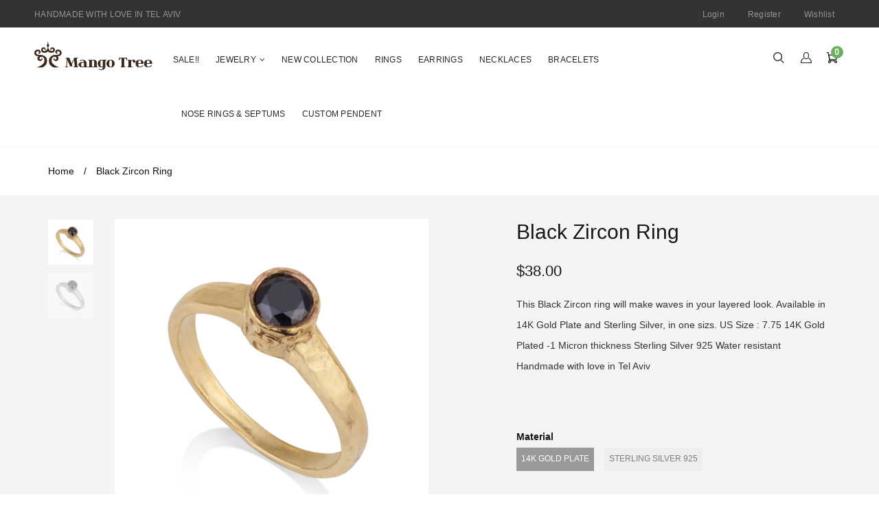

--- FILE ---
content_type: text/html; charset=utf-8
request_url: https://mangotreeshop.com/he/products/black-zircon-ring
body_size: 23431
content:
<!doctype html>
<!--[if lt IE 7]><html class="no-js lt-ie9 lt-ie8 lt-ie7" lang="en"> <![endif]-->
<!--[if IE 7]><html class="no-js lt-ie9 lt-ie8" lang="en"> <![endif]-->
<!--[if IE 8]><html class="no-js lt-ie9" lang="en"> <![endif]-->
<!--[if IE 9 ]><html class="ie9 no-js"> <![endif]-->
<!--[if (gt IE 9)|!(IE)]><!--> <html class="no-js"> <!--<![endif]-->
<head>

  <!-- Basic page needs ================================================== -->
  <meta charset="utf-8">

  <!-- Title and description ================================================== -->
  <title>
    Black Zircon Ring &ndash; Mango Tree Shop
  </title>

  
  <meta name="description" content="This Black Zircon ring will make waves in your layered look. Available in 14K Gold Plate and Sterling Silver, in one sizs. US Size : 7.75 14K Gold Plated -1 Micron thickness Sterling Silver 925 Water resistant   Handmade with love in Tel Aviv">
  


  <!-- Helpers ================================================== -->
  <link rel="canonical" href="https://mangotreeshop.com/he/products/black-zircon-ring">
  <meta name="viewport" content="width=device-width,initial-scale=1">

  <!-- Favicon -->
  
  <link rel="shortcut icon" href="//mangotreeshop.com/cdn/shop/files/Mango_tree_favicon_32x32.jpg?v=1613155752" type="image/png">
  
  <link href='https://fonts.googleapis.com/css?family=helvetica:100,300,300italic,400,400italic,500,600,700,700italic,900,900italic' rel='stylesheet' type='text/css'>
<link href='https://fonts.googleapis.com/css?family=helvetica:100,300,300italic,400,400italic,500,600,700,700italic,900,900italic' rel='stylesheet' type='text/css'>
<link href='https://fonts.googleapis.com/css?family=Helvetica:100,300,300italic,400,400italic,500,600,700,700italic,900,900italic' rel='stylesheet' type='text/css'>
<link href='https://fonts.googleapis.com/css?family=Great Vibes:100,300,300italic,400,400italic,500,600,700,700italic,900,900italic' rel='stylesheet' type='text/css'>


  <!-- Styles -->
   
  <link href="//mangotreeshop.com/cdn/shop/t/28/assets/bootstrap.min.css?v=102406047534611070071481558354" rel="stylesheet" type="text/css" media="all" />

  
  <!-- Theme base and media queries -->
  <link href="//mangotreeshop.com/cdn/shop/t/28/assets/owl.carousel.css?v=28601064381313219951481558370" rel="stylesheet" type="text/css" media="all" />
  <link href="//mangotreeshop.com/cdn/shop/t/28/assets/owl.theme.css?v=80572122961279449281481558370" rel="stylesheet" type="text/css" media="all" />
  <link href="//mangotreeshop.com/cdn/shop/t/28/assets/jcarousel.css?v=140402818170508073921481558365" rel="stylesheet" type="text/css" media="all" />
  <link href="//mangotreeshop.com/cdn/shop/t/28/assets/selectize.bootstrap3.css?v=46980208983865474221481558372" rel="stylesheet" type="text/css" media="all" />
  <link href="//mangotreeshop.com/cdn/shop/t/28/assets/jquery.fancybox.css?v=63466834292105058241481558366" rel="stylesheet" type="text/css" media="all" />
  <link href="//mangotreeshop.com/cdn/shop/t/28/assets/component.css?v=167576966610831123851481558357" rel="stylesheet" type="text/css" media="all" />
  <link href="//mangotreeshop.com/cdn/shop/t/28/assets/styles.css?v=93528424482396035561705232607" rel="stylesheet" type="text/css" media="all" />
  <link href="//mangotreeshop.com/cdn/shop/t/28/assets/styles-setting.css?v=1006614835013211461705232607" rel="stylesheet" type="text/css" media="all" />
  <link href="//mangotreeshop.com/cdn/shop/t/28/assets/responsive.css?v=59357369928022940741481633410" rel="stylesheet" type="text/css" media="all" />
  <link href="//mangotreeshop.com/cdn/shop/t/28/assets/animate.css?v=168119286650764109401481558352" rel="stylesheet" type="text/css" media="all" />
  <link href="//mangotreeshop.com/cdn/shop/t/28/assets/font-awesome.min.css?v=55584660431705360781481558359" rel="stylesheet" type="text/css" media="all" />
  <link href="//mangotreeshop.com/cdn/shop/t/28/assets/cleversoft_font.css?v=172657306456059706011481558356" rel="stylesheet" type="text/css" media="all" />
  <link href="//mangotreeshop.com/cdn/shop/t/28/assets/bannereditor.css?v=72440271248621760261481558352" rel="stylesheet" type="text/css" media="all" />

  
  <link href="//mangotreeshop.com/cdn/shop/t/28/assets/retina-responsive.css?v=116718286613729519791481558371" rel="stylesheet" type="text/css" media="all" />
  
  
  <link href="//mangotreeshop.com/cdn/shop/t/28/assets/white.css?v=91962496510752676561481633360" rel="stylesheet" type="text/css" media="all" />
  
  


  <!-- Scripts -->
  <script src="//ajax.googleapis.com/ajax/libs/jquery/1.8.1/jquery.min.js"></script> 
<script src="//mangotreeshop.com/cdn/shop/t/28/assets/jquery-cookie.min.js?v=72365755745404048181481558365" type="text/javascript"></script>
<script src="//mangotreeshop.com/cdn/shop/t/28/assets/selectize.min.js?v=74685606144567451161481558372" type="text/javascript"></script>

<script src="//mangotreeshop.com/cdn/shop/t/28/assets/lazyloadxt.js?v=65538270579636310961481558368" type="text/javascript"></script>
<script src="//mangotreeshop.com/cdn/shop/t/28/assets/isotope.pkgd.min.js?v=81644579630373439881481558365" type="text/javascript"></script>
<script src="//mangotreeshop.com/cdn/shop/t/28/assets/owl.carousel.min.js?v=147134689829706824501481558370" type="text/javascript"></script>

<script>
  window.ajax_cart = false;
  window.money_format = "<span class=money>${{amount}} USD</span>";
  window.shop_currency = "USD";
  window.show_multiple_currencies = true;
  window.loading_url = "//mangotreeshop.com/cdn/shop/t/28/assets/loading.gif?83"; 
  window.use_color_swatch = true;
  window.product_image_resize = false;
  window.enable_sidebar_multiple_choice = 1;
  window.dropdowncart_type = "hover";
  window.file_url = "//mangotreeshop.com/cdn/shop/files/?83";
  window.asset_url = "";
  window.images_size = {
    is_crop: false,
    ratio_width : 1,
    ratio_height : 1,
  };
</script>
  <!-- Segment Pixel - mangotreeshop_retargeting - DO NOT MODIFY -->
<script type="text/javascript" language="javascript">
(function () {
var sNew = document.createElement("script");
sNew.async = true;
var protocol = document.location.protocol;
if (protocol.indexOf('http') != 0) {protocol = 'http:';}
sNew.src = protocol + '//' + 'live.sekindo.com/live/livePixel.php?id=1530';
var s0 = document.getElementsByTagName('script')[0];
s0.parentNode.insertBefore(sNew, s0);
})();

</script>
<!-- Segment Pixel - mangotreeshop_retargeting - DO NOT MODIFY -->

  <!-- Header hook for plugins ================================================== -->
  <script>window.performance && window.performance.mark && window.performance.mark('shopify.content_for_header.start');</script><meta id="shopify-digital-wallet" name="shopify-digital-wallet" content="/3581333/digital_wallets/dialog">
<meta name="shopify-checkout-api-token" content="66a398a4294440d6f96fa65bb3e1dd8b">
<meta id="in-context-paypal-metadata" data-shop-id="3581333" data-venmo-supported="false" data-environment="production" data-locale="en_US" data-paypal-v4="true" data-currency="USD">
<link rel="alternate" hreflang="x-default" href="https://mangotreeshop.com/products/black-zircon-ring">
<link rel="alternate" hreflang="en" href="https://mangotreeshop.com/products/black-zircon-ring">
<link rel="alternate" hreflang="he" href="https://mangotreeshop.com/he/products/black-zircon-ring">
<link rel="alternate" type="application/json+oembed" href="https://mangotreeshop.com/he/products/black-zircon-ring.oembed">
<script async="async" src="/checkouts/internal/preloads.js?locale=he-US"></script>
<script id="shopify-features" type="application/json">{"accessToken":"66a398a4294440d6f96fa65bb3e1dd8b","betas":["rich-media-storefront-analytics"],"domain":"mangotreeshop.com","predictiveSearch":true,"shopId":3581333,"locale":"he"}</script>
<script>var Shopify = Shopify || {};
Shopify.shop = "mango-tree-shop.myshopify.com";
Shopify.locale = "he";
Shopify.currency = {"active":"USD","rate":"1.0"};
Shopify.country = "US";
Shopify.theme = {"name":"themes-base-myshopify-ione-2-5","id":173157000,"schema_name":null,"schema_version":null,"theme_store_id":null,"role":"main"};
Shopify.theme.handle = "null";
Shopify.theme.style = {"id":null,"handle":null};
Shopify.cdnHost = "mangotreeshop.com/cdn";
Shopify.routes = Shopify.routes || {};
Shopify.routes.root = "/he/";</script>
<script type="module">!function(o){(o.Shopify=o.Shopify||{}).modules=!0}(window);</script>
<script>!function(o){function n(){var o=[];function n(){o.push(Array.prototype.slice.apply(arguments))}return n.q=o,n}var t=o.Shopify=o.Shopify||{};t.loadFeatures=n(),t.autoloadFeatures=n()}(window);</script>
<script id="shop-js-analytics" type="application/json">{"pageType":"product"}</script>
<script defer="defer" async type="module" src="//mangotreeshop.com/cdn/shopifycloud/shop-js/modules/v2/client.init-shop-cart-sync_C5BV16lS.en.esm.js"></script>
<script defer="defer" async type="module" src="//mangotreeshop.com/cdn/shopifycloud/shop-js/modules/v2/chunk.common_CygWptCX.esm.js"></script>
<script type="module">
  await import("//mangotreeshop.com/cdn/shopifycloud/shop-js/modules/v2/client.init-shop-cart-sync_C5BV16lS.en.esm.js");
await import("//mangotreeshop.com/cdn/shopifycloud/shop-js/modules/v2/chunk.common_CygWptCX.esm.js");

  window.Shopify.SignInWithShop?.initShopCartSync?.({"fedCMEnabled":true,"windoidEnabled":true});

</script>
<script>(function() {
  var isLoaded = false;
  function asyncLoad() {
    if (isLoaded) return;
    isLoaded = true;
    var urls = ["https:\/\/popup.lifterapps.com\/js\/modal.js?shop=mango-tree-shop.myshopify.com","https:\/\/stickyaddtocartbar.azurewebsites.net\/Scripts\/satcb.min.js?shop=mango-tree-shop.myshopify.com","https:\/\/cdn.productcustomizer.com\/storefront\/production-product-customizer-v2.js?shop=mango-tree-shop.myshopify.com","https:\/\/cdn.shopify.com\/s\/files\/1\/0358\/1333\/t\/28\/assets\/sca-qv-scripts-noconfig.js?2341266355709481621\u0026shop=mango-tree-shop.myshopify.com","\/\/shopify-free-shipping.s3.amazonaws.com\/prod\/js\/common.js?shop=mango-tree-shop.myshopify.com","https:\/\/cdn-spurit.com\/all-apps\/checker.js?shop=mango-tree-shop.myshopify.com"];
    for (var i = 0; i < urls.length; i++) {
      var s = document.createElement('script');
      s.type = 'text/javascript';
      s.async = true;
      s.src = urls[i];
      var x = document.getElementsByTagName('script')[0];
      x.parentNode.insertBefore(s, x);
    }
  };
  if(window.attachEvent) {
    window.attachEvent('onload', asyncLoad);
  } else {
    window.addEventListener('load', asyncLoad, false);
  }
})();</script>
<script id="__st">var __st={"a":3581333,"offset":7200,"reqid":"693d31fe-c5a2-4303-8d52-96f9ad0f13b5-1768716266","pageurl":"mangotreeshop.com\/he\/products\/black-zircon-ring","u":"1a7d608e2882","p":"product","rtyp":"product","rid":4466998935604};</script>
<script>window.ShopifyPaypalV4VisibilityTracking = true;</script>
<script id="captcha-bootstrap">!function(){'use strict';const t='contact',e='account',n='new_comment',o=[[t,t],['blogs',n],['comments',n],[t,'customer']],c=[[e,'customer_login'],[e,'guest_login'],[e,'recover_customer_password'],[e,'create_customer']],r=t=>t.map((([t,e])=>`form[action*='/${t}']:not([data-nocaptcha='true']) input[name='form_type'][value='${e}']`)).join(','),a=t=>()=>t?[...document.querySelectorAll(t)].map((t=>t.form)):[];function s(){const t=[...o],e=r(t);return a(e)}const i='password',u='form_key',d=['recaptcha-v3-token','g-recaptcha-response','h-captcha-response',i],f=()=>{try{return window.sessionStorage}catch{return}},m='__shopify_v',_=t=>t.elements[u];function p(t,e,n=!1){try{const o=window.sessionStorage,c=JSON.parse(o.getItem(e)),{data:r}=function(t){const{data:e,action:n}=t;return t[m]||n?{data:e,action:n}:{data:t,action:n}}(c);for(const[e,n]of Object.entries(r))t.elements[e]&&(t.elements[e].value=n);n&&o.removeItem(e)}catch(o){console.error('form repopulation failed',{error:o})}}const l='form_type',E='cptcha';function T(t){t.dataset[E]=!0}const w=window,h=w.document,L='Shopify',v='ce_forms',y='captcha';let A=!1;((t,e)=>{const n=(g='f06e6c50-85a8-45c8-87d0-21a2b65856fe',I='https://cdn.shopify.com/shopifycloud/storefront-forms-hcaptcha/ce_storefront_forms_captcha_hcaptcha.v1.5.2.iife.js',D={infoText:'Protected by hCaptcha',privacyText:'Privacy',termsText:'Terms'},(t,e,n)=>{const o=w[L][v],c=o.bindForm;if(c)return c(t,g,e,D).then(n);var r;o.q.push([[t,g,e,D],n]),r=I,A||(h.body.append(Object.assign(h.createElement('script'),{id:'captcha-provider',async:!0,src:r})),A=!0)});var g,I,D;w[L]=w[L]||{},w[L][v]=w[L][v]||{},w[L][v].q=[],w[L][y]=w[L][y]||{},w[L][y].protect=function(t,e){n(t,void 0,e),T(t)},Object.freeze(w[L][y]),function(t,e,n,w,h,L){const[v,y,A,g]=function(t,e,n){const i=e?o:[],u=t?c:[],d=[...i,...u],f=r(d),m=r(i),_=r(d.filter((([t,e])=>n.includes(e))));return[a(f),a(m),a(_),s()]}(w,h,L),I=t=>{const e=t.target;return e instanceof HTMLFormElement?e:e&&e.form},D=t=>v().includes(t);t.addEventListener('submit',(t=>{const e=I(t);if(!e)return;const n=D(e)&&!e.dataset.hcaptchaBound&&!e.dataset.recaptchaBound,o=_(e),c=g().includes(e)&&(!o||!o.value);(n||c)&&t.preventDefault(),c&&!n&&(function(t){try{if(!f())return;!function(t){const e=f();if(!e)return;const n=_(t);if(!n)return;const o=n.value;o&&e.removeItem(o)}(t);const e=Array.from(Array(32),(()=>Math.random().toString(36)[2])).join('');!function(t,e){_(t)||t.append(Object.assign(document.createElement('input'),{type:'hidden',name:u})),t.elements[u].value=e}(t,e),function(t,e){const n=f();if(!n)return;const o=[...t.querySelectorAll(`input[type='${i}']`)].map((({name:t})=>t)),c=[...d,...o],r={};for(const[a,s]of new FormData(t).entries())c.includes(a)||(r[a]=s);n.setItem(e,JSON.stringify({[m]:1,action:t.action,data:r}))}(t,e)}catch(e){console.error('failed to persist form',e)}}(e),e.submit())}));const S=(t,e)=>{t&&!t.dataset[E]&&(n(t,e.some((e=>e===t))),T(t))};for(const o of['focusin','change'])t.addEventListener(o,(t=>{const e=I(t);D(e)&&S(e,y())}));const B=e.get('form_key'),M=e.get(l),P=B&&M;t.addEventListener('DOMContentLoaded',(()=>{const t=y();if(P)for(const e of t)e.elements[l].value===M&&p(e,B);[...new Set([...A(),...v().filter((t=>'true'===t.dataset.shopifyCaptcha))])].forEach((e=>S(e,t)))}))}(h,new URLSearchParams(w.location.search),n,t,e,['guest_login'])})(!0,!0)}();</script>
<script integrity="sha256-4kQ18oKyAcykRKYeNunJcIwy7WH5gtpwJnB7kiuLZ1E=" data-source-attribution="shopify.loadfeatures" defer="defer" src="//mangotreeshop.com/cdn/shopifycloud/storefront/assets/storefront/load_feature-a0a9edcb.js" crossorigin="anonymous"></script>
<script data-source-attribution="shopify.dynamic_checkout.dynamic.init">var Shopify=Shopify||{};Shopify.PaymentButton=Shopify.PaymentButton||{isStorefrontPortableWallets:!0,init:function(){window.Shopify.PaymentButton.init=function(){};var t=document.createElement("script");t.src="https://mangotreeshop.com/cdn/shopifycloud/portable-wallets/latest/portable-wallets.he.js",t.type="module",document.head.appendChild(t)}};
</script>
<script data-source-attribution="shopify.dynamic_checkout.buyer_consent">
  function portableWalletsHideBuyerConsent(e){var t=document.getElementById("shopify-buyer-consent"),n=document.getElementById("shopify-subscription-policy-button");t&&n&&(t.classList.add("hidden"),t.setAttribute("aria-hidden","true"),n.removeEventListener("click",e))}function portableWalletsShowBuyerConsent(e){var t=document.getElementById("shopify-buyer-consent"),n=document.getElementById("shopify-subscription-policy-button");t&&n&&(t.classList.remove("hidden"),t.removeAttribute("aria-hidden"),n.addEventListener("click",e))}window.Shopify?.PaymentButton&&(window.Shopify.PaymentButton.hideBuyerConsent=portableWalletsHideBuyerConsent,window.Shopify.PaymentButton.showBuyerConsent=portableWalletsShowBuyerConsent);
</script>
<script data-source-attribution="shopify.dynamic_checkout.cart.bootstrap">document.addEventListener("DOMContentLoaded",(function(){function t(){return document.querySelector("shopify-accelerated-checkout-cart, shopify-accelerated-checkout")}if(t())Shopify.PaymentButton.init();else{new MutationObserver((function(e,n){t()&&(Shopify.PaymentButton.init(),n.disconnect())})).observe(document.body,{childList:!0,subtree:!0})}}));
</script>
<link id="shopify-accelerated-checkout-styles" rel="stylesheet" media="screen" href="https://mangotreeshop.com/cdn/shopifycloud/portable-wallets/latest/accelerated-checkout-backwards-compat.css" crossorigin="anonymous">
<style id="shopify-accelerated-checkout-cart">
        #shopify-buyer-consent {
  margin-top: 1em;
  display: inline-block;
  width: 100%;
}

#shopify-buyer-consent.hidden {
  display: none;
}

#shopify-subscription-policy-button {
  background: none;
  border: none;
  padding: 0;
  text-decoration: underline;
  font-size: inherit;
  cursor: pointer;
}

#shopify-subscription-policy-button::before {
  box-shadow: none;
}

      </style>

<script>window.performance && window.performance.mark && window.performance.mark('shopify.content_for_header.end');</script>

  <!--[if lt IE 9]>
<script src="//html5shiv.googlecode.com/svn/trunk/html5.js" type="text/javascript"></script>
<![endif]-->

  
  




<!-- BeginConsistentCartAddon --><script>Shopify.customer_logged_in = false ;Shopify.customer_email = "" ;Shopify.log_uuids = true;</script><!-- EndConsistentCartAddon -->
<script>window.mlvedaShopCurrency = "USD";
window.shopCurrency = "USD";
window.supported_currencies = "AUD EUR GBP USD JPY BHD";
</script>
  <link href="//mangotreeshop.com/cdn/shop/t/28/assets/shopstorm-apps.scss.css?v=78195829596500560511623445649" rel="stylesheet" type="text/css" media="all" />
  <script async src="https://cdn.productcustomizer.com/storefront/production-product-customizer-v2.js?shop=mango-tree-shop.myshopify.com" type="text/javascript"></script>
<meta property="og:image" content="https://cdn.shopify.com/s/files/1/0358/1333/products/T16440.jpg?v=1581239414" />
<meta property="og:image:secure_url" content="https://cdn.shopify.com/s/files/1/0358/1333/products/T16440.jpg?v=1581239414" />
<meta property="og:image:width" content="2781" />
<meta property="og:image:height" content="2781" />
<link href="https://monorail-edge.shopifysvc.com" rel="dns-prefetch">
<script>(function(){if ("sendBeacon" in navigator && "performance" in window) {try {var session_token_from_headers = performance.getEntriesByType('navigation')[0].serverTiming.find(x => x.name == '_s').description;} catch {var session_token_from_headers = undefined;}var session_cookie_matches = document.cookie.match(/_shopify_s=([^;]*)/);var session_token_from_cookie = session_cookie_matches && session_cookie_matches.length === 2 ? session_cookie_matches[1] : "";var session_token = session_token_from_headers || session_token_from_cookie || "";function handle_abandonment_event(e) {var entries = performance.getEntries().filter(function(entry) {return /monorail-edge.shopifysvc.com/.test(entry.name);});if (!window.abandonment_tracked && entries.length === 0) {window.abandonment_tracked = true;var currentMs = Date.now();var navigation_start = performance.timing.navigationStart;var payload = {shop_id: 3581333,url: window.location.href,navigation_start,duration: currentMs - navigation_start,session_token,page_type: "product"};window.navigator.sendBeacon("https://monorail-edge.shopifysvc.com/v1/produce", JSON.stringify({schema_id: "online_store_buyer_site_abandonment/1.1",payload: payload,metadata: {event_created_at_ms: currentMs,event_sent_at_ms: currentMs}}));}}window.addEventListener('pagehide', handle_abandonment_event);}}());</script>
<script id="web-pixels-manager-setup">(function e(e,d,r,n,o){if(void 0===o&&(o={}),!Boolean(null===(a=null===(i=window.Shopify)||void 0===i?void 0:i.analytics)||void 0===a?void 0:a.replayQueue)){var i,a;window.Shopify=window.Shopify||{};var t=window.Shopify;t.analytics=t.analytics||{};var s=t.analytics;s.replayQueue=[],s.publish=function(e,d,r){return s.replayQueue.push([e,d,r]),!0};try{self.performance.mark("wpm:start")}catch(e){}var l=function(){var e={modern:/Edge?\/(1{2}[4-9]|1[2-9]\d|[2-9]\d{2}|\d{4,})\.\d+(\.\d+|)|Firefox\/(1{2}[4-9]|1[2-9]\d|[2-9]\d{2}|\d{4,})\.\d+(\.\d+|)|Chrom(ium|e)\/(9{2}|\d{3,})\.\d+(\.\d+|)|(Maci|X1{2}).+ Version\/(15\.\d+|(1[6-9]|[2-9]\d|\d{3,})\.\d+)([,.]\d+|)( \(\w+\)|)( Mobile\/\w+|) Safari\/|Chrome.+OPR\/(9{2}|\d{3,})\.\d+\.\d+|(CPU[ +]OS|iPhone[ +]OS|CPU[ +]iPhone|CPU IPhone OS|CPU iPad OS)[ +]+(15[._]\d+|(1[6-9]|[2-9]\d|\d{3,})[._]\d+)([._]\d+|)|Android:?[ /-](13[3-9]|1[4-9]\d|[2-9]\d{2}|\d{4,})(\.\d+|)(\.\d+|)|Android.+Firefox\/(13[5-9]|1[4-9]\d|[2-9]\d{2}|\d{4,})\.\d+(\.\d+|)|Android.+Chrom(ium|e)\/(13[3-9]|1[4-9]\d|[2-9]\d{2}|\d{4,})\.\d+(\.\d+|)|SamsungBrowser\/([2-9]\d|\d{3,})\.\d+/,legacy:/Edge?\/(1[6-9]|[2-9]\d|\d{3,})\.\d+(\.\d+|)|Firefox\/(5[4-9]|[6-9]\d|\d{3,})\.\d+(\.\d+|)|Chrom(ium|e)\/(5[1-9]|[6-9]\d|\d{3,})\.\d+(\.\d+|)([\d.]+$|.*Safari\/(?![\d.]+ Edge\/[\d.]+$))|(Maci|X1{2}).+ Version\/(10\.\d+|(1[1-9]|[2-9]\d|\d{3,})\.\d+)([,.]\d+|)( \(\w+\)|)( Mobile\/\w+|) Safari\/|Chrome.+OPR\/(3[89]|[4-9]\d|\d{3,})\.\d+\.\d+|(CPU[ +]OS|iPhone[ +]OS|CPU[ +]iPhone|CPU IPhone OS|CPU iPad OS)[ +]+(10[._]\d+|(1[1-9]|[2-9]\d|\d{3,})[._]\d+)([._]\d+|)|Android:?[ /-](13[3-9]|1[4-9]\d|[2-9]\d{2}|\d{4,})(\.\d+|)(\.\d+|)|Mobile Safari.+OPR\/([89]\d|\d{3,})\.\d+\.\d+|Android.+Firefox\/(13[5-9]|1[4-9]\d|[2-9]\d{2}|\d{4,})\.\d+(\.\d+|)|Android.+Chrom(ium|e)\/(13[3-9]|1[4-9]\d|[2-9]\d{2}|\d{4,})\.\d+(\.\d+|)|Android.+(UC? ?Browser|UCWEB|U3)[ /]?(15\.([5-9]|\d{2,})|(1[6-9]|[2-9]\d|\d{3,})\.\d+)\.\d+|SamsungBrowser\/(5\.\d+|([6-9]|\d{2,})\.\d+)|Android.+MQ{2}Browser\/(14(\.(9|\d{2,})|)|(1[5-9]|[2-9]\d|\d{3,})(\.\d+|))(\.\d+|)|K[Aa][Ii]OS\/(3\.\d+|([4-9]|\d{2,})\.\d+)(\.\d+|)/},d=e.modern,r=e.legacy,n=navigator.userAgent;return n.match(d)?"modern":n.match(r)?"legacy":"unknown"}(),u="modern"===l?"modern":"legacy",c=(null!=n?n:{modern:"",legacy:""})[u],f=function(e){return[e.baseUrl,"/wpm","/b",e.hashVersion,"modern"===e.buildTarget?"m":"l",".js"].join("")}({baseUrl:d,hashVersion:r,buildTarget:u}),m=function(e){var d=e.version,r=e.bundleTarget,n=e.surface,o=e.pageUrl,i=e.monorailEndpoint;return{emit:function(e){var a=e.status,t=e.errorMsg,s=(new Date).getTime(),l=JSON.stringify({metadata:{event_sent_at_ms:s},events:[{schema_id:"web_pixels_manager_load/3.1",payload:{version:d,bundle_target:r,page_url:o,status:a,surface:n,error_msg:t},metadata:{event_created_at_ms:s}}]});if(!i)return console&&console.warn&&console.warn("[Web Pixels Manager] No Monorail endpoint provided, skipping logging."),!1;try{return self.navigator.sendBeacon.bind(self.navigator)(i,l)}catch(e){}var u=new XMLHttpRequest;try{return u.open("POST",i,!0),u.setRequestHeader("Content-Type","text/plain"),u.send(l),!0}catch(e){return console&&console.warn&&console.warn("[Web Pixels Manager] Got an unhandled error while logging to Monorail."),!1}}}}({version:r,bundleTarget:l,surface:e.surface,pageUrl:self.location.href,monorailEndpoint:e.monorailEndpoint});try{o.browserTarget=l,function(e){var d=e.src,r=e.async,n=void 0===r||r,o=e.onload,i=e.onerror,a=e.sri,t=e.scriptDataAttributes,s=void 0===t?{}:t,l=document.createElement("script"),u=document.querySelector("head"),c=document.querySelector("body");if(l.async=n,l.src=d,a&&(l.integrity=a,l.crossOrigin="anonymous"),s)for(var f in s)if(Object.prototype.hasOwnProperty.call(s,f))try{l.dataset[f]=s[f]}catch(e){}if(o&&l.addEventListener("load",o),i&&l.addEventListener("error",i),u)u.appendChild(l);else{if(!c)throw new Error("Did not find a head or body element to append the script");c.appendChild(l)}}({src:f,async:!0,onload:function(){if(!function(){var e,d;return Boolean(null===(d=null===(e=window.Shopify)||void 0===e?void 0:e.analytics)||void 0===d?void 0:d.initialized)}()){var d=window.webPixelsManager.init(e)||void 0;if(d){var r=window.Shopify.analytics;r.replayQueue.forEach((function(e){var r=e[0],n=e[1],o=e[2];d.publishCustomEvent(r,n,o)})),r.replayQueue=[],r.publish=d.publishCustomEvent,r.visitor=d.visitor,r.initialized=!0}}},onerror:function(){return m.emit({status:"failed",errorMsg:"".concat(f," has failed to load")})},sri:function(e){var d=/^sha384-[A-Za-z0-9+/=]+$/;return"string"==typeof e&&d.test(e)}(c)?c:"",scriptDataAttributes:o}),m.emit({status:"loading"})}catch(e){m.emit({status:"failed",errorMsg:(null==e?void 0:e.message)||"Unknown error"})}}})({shopId: 3581333,storefrontBaseUrl: "https://mangotreeshop.com",extensionsBaseUrl: "https://extensions.shopifycdn.com/cdn/shopifycloud/web-pixels-manager",monorailEndpoint: "https://monorail-edge.shopifysvc.com/unstable/produce_batch",surface: "storefront-renderer",enabledBetaFlags: ["2dca8a86"],webPixelsConfigList: [{"id":"54952112","eventPayloadVersion":"v1","runtimeContext":"LAX","scriptVersion":"1","type":"CUSTOM","privacyPurposes":["MARKETING"],"name":"Meta pixel (migrated)"},{"id":"82608304","eventPayloadVersion":"v1","runtimeContext":"LAX","scriptVersion":"1","type":"CUSTOM","privacyPurposes":["ANALYTICS"],"name":"Google Analytics tag (migrated)"},{"id":"shopify-app-pixel","configuration":"{}","eventPayloadVersion":"v1","runtimeContext":"STRICT","scriptVersion":"0450","apiClientId":"shopify-pixel","type":"APP","privacyPurposes":["ANALYTICS","MARKETING"]},{"id":"shopify-custom-pixel","eventPayloadVersion":"v1","runtimeContext":"LAX","scriptVersion":"0450","apiClientId":"shopify-pixel","type":"CUSTOM","privacyPurposes":["ANALYTICS","MARKETING"]}],isMerchantRequest: false,initData: {"shop":{"name":"Mango Tree Shop","paymentSettings":{"currencyCode":"USD"},"myshopifyDomain":"mango-tree-shop.myshopify.com","countryCode":"IL","storefrontUrl":"https:\/\/mangotreeshop.com\/he"},"customer":null,"cart":null,"checkout":null,"productVariants":[{"price":{"amount":38.0,"currencyCode":"USD"},"product":{"title":"Black Zircon Ring","vendor":"Mango Tree Shop","id":"4466998935604","untranslatedTitle":"Black Zircon Ring","url":"\/he\/products\/black-zircon-ring","type":"Rings"},"id":"31667374850100","image":{"src":"\/\/mangotreeshop.com\/cdn\/shop\/products\/T16440.jpg?v=1581239414"},"sku":"","title":"14K Gold plate","untranslatedTitle":"14K Gold plate"},{"price":{"amount":38.0,"currencyCode":"USD"},"product":{"title":"Black Zircon Ring","vendor":"Mango Tree Shop","id":"4466998935604","untranslatedTitle":"Black Zircon Ring","url":"\/he\/products\/black-zircon-ring","type":"Rings"},"id":"31667374882868","image":{"src":"\/\/mangotreeshop.com\/cdn\/shop\/products\/T16440.jpg?v=1581239414"},"sku":"","title":"Sterling silver 925","untranslatedTitle":"Sterling silver 925"}],"purchasingCompany":null},},"https://mangotreeshop.com/cdn","fcfee988w5aeb613cpc8e4bc33m6693e112",{"modern":"","legacy":""},{"shopId":"3581333","storefrontBaseUrl":"https:\/\/mangotreeshop.com","extensionBaseUrl":"https:\/\/extensions.shopifycdn.com\/cdn\/shopifycloud\/web-pixels-manager","surface":"storefront-renderer","enabledBetaFlags":"[\"2dca8a86\"]","isMerchantRequest":"false","hashVersion":"fcfee988w5aeb613cpc8e4bc33m6693e112","publish":"custom","events":"[[\"page_viewed\",{}],[\"product_viewed\",{\"productVariant\":{\"price\":{\"amount\":38.0,\"currencyCode\":\"USD\"},\"product\":{\"title\":\"Black Zircon Ring\",\"vendor\":\"Mango Tree Shop\",\"id\":\"4466998935604\",\"untranslatedTitle\":\"Black Zircon Ring\",\"url\":\"\/he\/products\/black-zircon-ring\",\"type\":\"Rings\"},\"id\":\"31667374850100\",\"image\":{\"src\":\"\/\/mangotreeshop.com\/cdn\/shop\/products\/T16440.jpg?v=1581239414\"},\"sku\":\"\",\"title\":\"14K Gold plate\",\"untranslatedTitle\":\"14K Gold plate\"}}]]"});</script><script>
  window.ShopifyAnalytics = window.ShopifyAnalytics || {};
  window.ShopifyAnalytics.meta = window.ShopifyAnalytics.meta || {};
  window.ShopifyAnalytics.meta.currency = 'USD';
  var meta = {"product":{"id":4466998935604,"gid":"gid:\/\/shopify\/Product\/4466998935604","vendor":"Mango Tree Shop","type":"Rings","handle":"black-zircon-ring","variants":[{"id":31667374850100,"price":3800,"name":"Black Zircon Ring - 14K Gold plate","public_title":"14K Gold plate","sku":""},{"id":31667374882868,"price":3800,"name":"Black Zircon Ring - Sterling silver 925","public_title":"Sterling silver 925","sku":""}],"remote":false},"page":{"pageType":"product","resourceType":"product","resourceId":4466998935604,"requestId":"693d31fe-c5a2-4303-8d52-96f9ad0f13b5-1768716266"}};
  for (var attr in meta) {
    window.ShopifyAnalytics.meta[attr] = meta[attr];
  }
</script>
<script class="analytics">
  (function () {
    var customDocumentWrite = function(content) {
      var jquery = null;

      if (window.jQuery) {
        jquery = window.jQuery;
      } else if (window.Checkout && window.Checkout.$) {
        jquery = window.Checkout.$;
      }

      if (jquery) {
        jquery('body').append(content);
      }
    };

    var hasLoggedConversion = function(token) {
      if (token) {
        return document.cookie.indexOf('loggedConversion=' + token) !== -1;
      }
      return false;
    }

    var setCookieIfConversion = function(token) {
      if (token) {
        var twoMonthsFromNow = new Date(Date.now());
        twoMonthsFromNow.setMonth(twoMonthsFromNow.getMonth() + 2);

        document.cookie = 'loggedConversion=' + token + '; expires=' + twoMonthsFromNow;
      }
    }

    var trekkie = window.ShopifyAnalytics.lib = window.trekkie = window.trekkie || [];
    if (trekkie.integrations) {
      return;
    }
    trekkie.methods = [
      'identify',
      'page',
      'ready',
      'track',
      'trackForm',
      'trackLink'
    ];
    trekkie.factory = function(method) {
      return function() {
        var args = Array.prototype.slice.call(arguments);
        args.unshift(method);
        trekkie.push(args);
        return trekkie;
      };
    };
    for (var i = 0; i < trekkie.methods.length; i++) {
      var key = trekkie.methods[i];
      trekkie[key] = trekkie.factory(key);
    }
    trekkie.load = function(config) {
      trekkie.config = config || {};
      trekkie.config.initialDocumentCookie = document.cookie;
      var first = document.getElementsByTagName('script')[0];
      var script = document.createElement('script');
      script.type = 'text/javascript';
      script.onerror = function(e) {
        var scriptFallback = document.createElement('script');
        scriptFallback.type = 'text/javascript';
        scriptFallback.onerror = function(error) {
                var Monorail = {
      produce: function produce(monorailDomain, schemaId, payload) {
        var currentMs = new Date().getTime();
        var event = {
          schema_id: schemaId,
          payload: payload,
          metadata: {
            event_created_at_ms: currentMs,
            event_sent_at_ms: currentMs
          }
        };
        return Monorail.sendRequest("https://" + monorailDomain + "/v1/produce", JSON.stringify(event));
      },
      sendRequest: function sendRequest(endpointUrl, payload) {
        // Try the sendBeacon API
        if (window && window.navigator && typeof window.navigator.sendBeacon === 'function' && typeof window.Blob === 'function' && !Monorail.isIos12()) {
          var blobData = new window.Blob([payload], {
            type: 'text/plain'
          });

          if (window.navigator.sendBeacon(endpointUrl, blobData)) {
            return true;
          } // sendBeacon was not successful

        } // XHR beacon

        var xhr = new XMLHttpRequest();

        try {
          xhr.open('POST', endpointUrl);
          xhr.setRequestHeader('Content-Type', 'text/plain');
          xhr.send(payload);
        } catch (e) {
          console.log(e);
        }

        return false;
      },
      isIos12: function isIos12() {
        return window.navigator.userAgent.lastIndexOf('iPhone; CPU iPhone OS 12_') !== -1 || window.navigator.userAgent.lastIndexOf('iPad; CPU OS 12_') !== -1;
      }
    };
    Monorail.produce('monorail-edge.shopifysvc.com',
      'trekkie_storefront_load_errors/1.1',
      {shop_id: 3581333,
      theme_id: 173157000,
      app_name: "storefront",
      context_url: window.location.href,
      source_url: "//mangotreeshop.com/cdn/s/trekkie.storefront.cd680fe47e6c39ca5d5df5f0a32d569bc48c0f27.min.js"});

        };
        scriptFallback.async = true;
        scriptFallback.src = '//mangotreeshop.com/cdn/s/trekkie.storefront.cd680fe47e6c39ca5d5df5f0a32d569bc48c0f27.min.js';
        first.parentNode.insertBefore(scriptFallback, first);
      };
      script.async = true;
      script.src = '//mangotreeshop.com/cdn/s/trekkie.storefront.cd680fe47e6c39ca5d5df5f0a32d569bc48c0f27.min.js';
      first.parentNode.insertBefore(script, first);
    };
    trekkie.load(
      {"Trekkie":{"appName":"storefront","development":false,"defaultAttributes":{"shopId":3581333,"isMerchantRequest":null,"themeId":173157000,"themeCityHash":"7769360539242805859","contentLanguage":"he","currency":"USD","eventMetadataId":"d930dfbe-dd11-448a-80d0-38a7e38b6bda"},"isServerSideCookieWritingEnabled":true,"monorailRegion":"shop_domain","enabledBetaFlags":["65f19447"]},"Session Attribution":{},"S2S":{"facebookCapiEnabled":false,"source":"trekkie-storefront-renderer","apiClientId":580111}}
    );

    var loaded = false;
    trekkie.ready(function() {
      if (loaded) return;
      loaded = true;

      window.ShopifyAnalytics.lib = window.trekkie;

      var originalDocumentWrite = document.write;
      document.write = customDocumentWrite;
      try { window.ShopifyAnalytics.merchantGoogleAnalytics.call(this); } catch(error) {};
      document.write = originalDocumentWrite;

      window.ShopifyAnalytics.lib.page(null,{"pageType":"product","resourceType":"product","resourceId":4466998935604,"requestId":"693d31fe-c5a2-4303-8d52-96f9ad0f13b5-1768716266","shopifyEmitted":true});

      var match = window.location.pathname.match(/checkouts\/(.+)\/(thank_you|post_purchase)/)
      var token = match? match[1]: undefined;
      if (!hasLoggedConversion(token)) {
        setCookieIfConversion(token);
        window.ShopifyAnalytics.lib.track("Viewed Product",{"currency":"USD","variantId":31667374850100,"productId":4466998935604,"productGid":"gid:\/\/shopify\/Product\/4466998935604","name":"Black Zircon Ring - 14K Gold plate","price":"38.00","sku":"","brand":"Mango Tree Shop","variant":"14K Gold plate","category":"Rings","nonInteraction":true,"remote":false},undefined,undefined,{"shopifyEmitted":true});
      window.ShopifyAnalytics.lib.track("monorail:\/\/trekkie_storefront_viewed_product\/1.1",{"currency":"USD","variantId":31667374850100,"productId":4466998935604,"productGid":"gid:\/\/shopify\/Product\/4466998935604","name":"Black Zircon Ring - 14K Gold plate","price":"38.00","sku":"","brand":"Mango Tree Shop","variant":"14K Gold plate","category":"Rings","nonInteraction":true,"remote":false,"referer":"https:\/\/mangotreeshop.com\/he\/products\/black-zircon-ring"});
      }
    });


        var eventsListenerScript = document.createElement('script');
        eventsListenerScript.async = true;
        eventsListenerScript.src = "//mangotreeshop.com/cdn/shopifycloud/storefront/assets/shop_events_listener-3da45d37.js";
        document.getElementsByTagName('head')[0].appendChild(eventsListenerScript);

})();</script>
  <script>
  if (!window.ga || (window.ga && typeof window.ga !== 'function')) {
    window.ga = function ga() {
      (window.ga.q = window.ga.q || []).push(arguments);
      if (window.Shopify && window.Shopify.analytics && typeof window.Shopify.analytics.publish === 'function') {
        window.Shopify.analytics.publish("ga_stub_called", {}, {sendTo: "google_osp_migration"});
      }
      console.error("Shopify's Google Analytics stub called with:", Array.from(arguments), "\nSee https://help.shopify.com/manual/promoting-marketing/pixels/pixel-migration#google for more information.");
    };
    if (window.Shopify && window.Shopify.analytics && typeof window.Shopify.analytics.publish === 'function') {
      window.Shopify.analytics.publish("ga_stub_initialized", {}, {sendTo: "google_osp_migration"});
    }
  }
</script>
<script
  defer
  src="https://mangotreeshop.com/cdn/shopifycloud/perf-kit/shopify-perf-kit-3.0.4.min.js"
  data-application="storefront-renderer"
  data-shop-id="3581333"
  data-render-region="gcp-us-central1"
  data-page-type="product"
  data-theme-instance-id="173157000"
  data-theme-name=""
  data-theme-version=""
  data-monorail-region="shop_domain"
  data-resource-timing-sampling-rate="10"
  data-shs="true"
  data-shs-beacon="true"
  data-shs-export-with-fetch="true"
  data-shs-logs-sample-rate="1"
  data-shs-beacon-endpoint="https://mangotreeshop.com/api/collect"
></script>
</head>

<body id="black-zircon-ring" class=" 
                                             ltr 
                                            
                                            template-product" >
  <div id="loading"></div>
  <div class="wrapper-container">
    <div id="shopify-section-header" class="shopify-section">

<div data-section-id="header" data-section-type="header-section" class="
                                                                                  
                                                                                    
                                                                                  header-container   
                                                                                     
                                                                                   mobile-minimal-body
                                                                                  ">
  
  <div class="header-topbar full-width ">
    
      <div class="row">
        <div class="col-md-4 hidden-sm hidden-xs">
          <span class="top-header-left">HANDMADE WITH LOVE IN TEL AVIV</span>
        </div>
        <div class="col-md-8 col-sm-12 col-sx-12">
          
          <ul class="top-header-right">
<li><a href="/account/login">Login</a></li>
<li><a href="/account/register">Register</a></li>
<li><a href="/pages/wish-list">Wishlist</a></li>
</ul>
          
        </div>
      </div>
      
  </div>
  

  <div id="header-content" class="
                                   header-layout-3    
                                   
                                                                
                                  
                                    
                                   mobile-minimal
                                  
                                  
                                  
                                  ">
    <div class="header full-width ">
      <div class="header-inner">
        

          <div class="row ">
            
            
            <div class="main-header  ">
              
              
                <div class=" col-xs-12 col-md-2 col-sm-2 logo-container">
                  
                  
                  <div class="logo-sticky ">
                    
                    
                    <a href="/"><img src="//mangotreeshop.com/cdn/shop/files/Asset_1_1x_4a4aa345-2993-442f-887e-d4156e6911db_small.png?v=1613155825" alt="Mango Tree Shop" /></a>
                    
                  </div>
                  
                  
                  <div class="logo">
                    
                    <a href="/">
                      
                      <img src="//mangotreeshop.com/cdn/shop/files/Asset_1_1x_4a4aa345-2993-442f-887e-d4156e6911db_1000x.png?v=1613155825"
                           srcset="//mangotreeshop.com/cdn/shop/files/Asset_1_1x_4a4aa345-2993-442f-887e-d4156e6911db_1000x.png?v=1613155825 1x, //mangotreeshop.com/cdn/shop/files/Asset_1_1x_4a4aa345-2993-442f-887e-d4156e6911db_1000x@2x.png?v=1613155825 2x"
                           alt="Mango Tree Shop"
                           itemprop="logo">
                    </a>
                    
                    
                  </div>
                  
                </div>
                
                
                
                
                <div class="menu-main-home col-md-8 col-sm-8 col-xs-4 ">
                  
                    <div class="col-xs-4 toggle-me">
                      <div id="off-canvas-button">
                        <span class="off-canvas-nav"><i class="cs-font clever-icon-close"></i></span>			
                      </div>
                      <div class="toggle-menu">
                        <button class="navbar-toggle btn-menu-canvas" data-toggle="offcanvas" data-target="#off-canvas-nav">
                          <i class="cs-font clever-icon-menu-1"></i>
                        </button>
                      </div>
                    </div>
                    <div class="menu-top ">
                      <div class="menu-action">
<!--Top Menu -->

<div class=" megamenu">
  <ul class="navbar-nav site-nav">
    
    
   
    
    
    
    
    
    
    

    
    
    <li class=" level-top">
      <a class="" href="/he/collections/69" title="SALE!! " target="_self">
        <span class="">SALE!! </span>
      </a>
    </li>
    
    
    
    
   
    
    
    
    
    
    
    

    
    
    <li class="menu-dropdown  level-top   ">
      <a class="dropdown-toggle has-category" href="/he/collections/all" title="JEWELRY">
        <span class="">JEWELRY</span><i class="fa fa-angle-down"></i>
      </a>
      <div class="dropdown-sub level1">
        <ul>
          
          
          <li class="">
            <a class="" href="/he/collections/necklaces" title="Necklaces">
              <span class="">Necklaces</span>
            </a>
          </li>
          
          
          
          <li class="">
            <a class="" href="/he/collections/bracelets" title="Bracelets">
              <span class="">Bracelets</span>
            </a>
          </li>
          
          
          
          <li class="">
            <a class="" href="/he/collections/rings" title="Rings">
              <span class="">Rings</span>
            </a>
          </li>
          
          
          
          <li class="">
            <a class="" href="/he/collections/earrings" title="Earrings">
              <span class="">Earrings</span>
            </a>
          </li>
          
          
          
          <li class="">
            <a class="" href="/he/collections/nose-rings-septums" title="Nose Rings & Septums">
              <span class="">Nose Rings & Septums</span>
            </a>
          </li>
          
          
        </ul>
      </div>
    </li>
    
    
    
    
   
    
    
    
    
    
    
    

    
    
    <li class=" level-top">
      <a class="" href="/he/collections/spring-collection-2017" title="NEW COLLECTION" target="_self">
        <span class="">NEW COLLECTION</span>
      </a>
    </li>
    
    
    
    
   
    
    
    
    
    
    
    

    
    
    <li class=" level-top">
      <a class="" href="/he/collections/rings" title="RINGS " target="_self">
        <span class="">RINGS </span>
      </a>
    </li>
    
    
    
    
   
    
    
    
    
    
    
    

    
    
    <li class=" level-top">
      <a class="" href="/he/collections/earrings" title="EARRINGS" target="_self">
        <span class="">EARRINGS</span>
      </a>
    </li>
    
    
    
    
   
    
    
    
    
    
    
    

    
    
    <li class=" level-top">
      <a class="" href="/he/collections/necklaces" title="NECKLACES" target="_self">
        <span class="">NECKLACES</span>
      </a>
    </li>
    
    
    
    
   
    
    
    
    
    
    
    

    
    
    <li class=" level-top">
      <a class="" href="/he/collections/bracelets" title="BRACELETS" target="_self">
        <span class="">BRACELETS</span>
      </a>
    </li>
    
    
    
    
   
    
    
    
    
    
    
    

    
    
    <li class=" level-top">
      <a class="" href="/he/collections/nose-rings-septums" title="Nose Rings & Septums" target="_self">
        <span class="">Nose Rings & Septums</span>
      </a>
    </li>
    
    
    
    
   
    
    
    
    
    
    
    

    
    
    <li class=" level-top">
      <a class="" href="/he/products/customized-pendant" title="Custom pendent " target="_self">
        <span class="">Custom pendent </span>
      </a>
    </li>
    
    
    
  </ul>
</div>  

<!-- End Menu -->



</div>
                    </div>
                  </div>

                  

                  
                  <div class="header-cart-container col-md-2 col-lg-2">
                    
				
                      
                      <div class="search-top-container">
                        <div id="search-top">
                          <div class="icon-search"><i class="cs-font clever-icon-search-4"> </i></div>
                          <div class="search-form" style="display: none;">
                            <div class="search-close">
                              <i class="cs-font clever-icon-close"></i>
                            </div>
                            <div class="header-search-icon">
                              <i class="cs-font clever-icon-search-4"></i>
                            </div>
                            


<div class="searchbox">
  <form action="/search" method="get" class="input-group search-bar navbar-form search" role="search">
    
    

    <input type="text" name="q" class="input-group-field input__field-2" aria-label="Search Site" autocomplete="off" placeholder="search products here">
    <span class="input-group-btn">
      <button type="submit" class="" value="Search"></button>
    </span>
  </form>
</div>


                          </div>
                          <div class="overlay-search"></div>
                        </div>
                      </div>
                      

                      <div class="top-currency">
                        <span class="dropdown-icon">
                          <i class="cs-font clever-icon-user-2"></i>
                        </span>
                        <div class="top-bar-dropdown">
                          


                          <div class="cusstom-link">
                            
                            
                            <ul class="customer-links">
                              
                              <li class="wishlist-menu">
                                <i class="icon_heart" aria-hidden="true"></i>
                                <a href="/pages/wish-list" title="My Wishlist">My Wishlist</a>
                              </li>
                              
                              <li><i class="icon_check_alt" aria-hidden="true"></i><a href="/checkout"><span>Checkout</span></a></li>
                              <li><i class="icon_lock-open" aria-hidden="true"></i>
                                <a href="/he/account/login" id="customer_login_link">Sign In</a>
                              </li>
                              <li><i class="icon_profile" aria-hidden="true"></i>
                                
                                <a href="/he/account/register" id="customer_register_link">Create an account</a>
                                
                              </li>
                            </ul>
                            
                            
                          </div>
                        </div>
                      </div>

                      <div class="header-cart">
                        <!--%include 'customer_links' %-->
                        <div class="top-cart">
                          <div class="top-cart">
                            <a href="#" id="cartToggle">
                              <span class="icon top-icon-cart">
                                <span id="cart-count">0</span>
                                <i class="cs-font clever-icon-cart-14"></i>
                              </span>
                            </a> 
                          </div>
                          <div id="dropdown-cart"> 
                            <div class="continue-shoping"><span>My Cart</span><a><i class="cs-font clever-icon-close"></i></a></div>
                            <div class="cart-empty">
                              <p>You have no items in your shopping cart.</p>
                            </div>
                            <div class="mini_cart_header">
                              <ol class="cart-list">  
                                
                              </ol>
                              <div class="wrap-btcart">
                                <div class="summary">                
                                  <p class="total">
                                    <span class="label" style="color:#000">Total:</span>
                                    <span class="price"><span class=money>$0.00</span></span> 
                                  </p>
                                </div>
                                <div class="actions">
                                  <div class="view-cart"><a class="harman_btn4" href="/cart">View Cart</a></div>
                                  <button class="btn harman_btn4" onclick="window.location='/checkout'">Checkout</button>
                                </div>
                              </div>
                            </div>
                          </div>
                          
                        </div> <!-- End Top Header --> 
                      </div>
                      
                    </div>
                  </div>
                </div>
                
            </div>
          </div>
          <div class="nm-page-overlay"></div>
        </div>



      </div>
      
      
      
      <script>
        jQuery('#header-content .icon-search').click(function(){
          jQuery('#search-top .search-form').fadeIn('300');        
		  jQuery('body').addClass('active-search');
          jQuery('#search-top').addClass('active');
        });
        jQuery('#header-content .search-close').click(function(){
          jQuery('#search-top .search-form').fadeOut('300'); 
		  jQuery('body').removeClass('active-search');
          jQuery('#search-top').removeClass('active');
        });
        $(document).ready(function() {
          $( ".dropdown-sub").hover(
            function() {
              $( this ).parent().addClass("has_arrow");
            }, function() {
              $( this ).parent().removeClass("has_arrow");

            }
          );
        });

        if (window.screen.width > 1024) {
          jQuery(window).scroll(function() {    
            var scroll = jQuery(window).scrollTop();
            if (scroll > 150) {
              jQuery("#header-content").addClass("fixed-cart");
            }else{
              jQuery("#header-content").removeClass("fixed-cart");
            }
          });
        }
        jQuery('.top-cart a').click(function(){

          jQuery('#dropdown-cart').addClass('active');
          jQuery('.wrapper-container').addClass('show-cart');
          jQuery('body').css( "overflow", "hidden" );

        });

        jQuery('.continue-shoping a').click(function(){

          jQuery('#dropdown-cart').removeClass('active');
          jQuery('.wrapper-container').removeClass('show-cart');
          jQuery('body').css( "overflow", "visible" );

        });
        jQuery(document).mouseup(function (e){

          var container = jQuery("#dropdown-cart");

          if (!container.is(e.target) // if the target of the click isn't the container...
              && container.has(e.target).length === 0) // ... nor a descendant of the container
          {
            jQuery('#dropdown-cart').removeClass('active');
            jQuery('.wrapper-container').removeClass('show-cart');
            jQuery('body').css( "overflow", "visible" );
          }

        });


      </script>

</div>
    <div class="product-quickview"></div>
    


<div class="clearfix breadcrumb-wrap">
  <div class="breadcrumb">
    <div class="container">
      <div class="row">
        <div class="col-md-12">
          <div class="breadcrumb_position">


            <a href="/" title="Back to the frontpage">Home</a>  
              
            

            <span class="icon"></span>
            <strong>Black Zircon Ring</strong>

            

          </div>
        </div>
      </div>
    </div>
  </div>
</div>  


    <main class="main-content" >
      
      
      <div class="container main_container">
        <!-- "snippets/mlveda-currencies-switcher.liquid" was not rendered, the associated app was uninstalled -->


<div id="shopify-section-product-template" class="shopify-section">



<div class="product-bg">
  
  
  
  
  
  
  
  
  
  
  <div class="container">
    <div class="row pro-layout1" id="product">
      
        <div class="col-main col-xs-12 col-md-12 col-sm-12 col-lg-12">
          
          <div itemscope itemtype="http://schema.org/Product" class="product">
            <meta itemprop="url" content="https://mangotreeshop.com/he/products/black-zircon-ring">
            <meta itemprop="image" content="//mangotreeshop.com/cdn/shop/products/T16440.jpg?v=1581239414">
            <meta itemprop="shop-currency" content="USD">

            <div class="row product-img-box">
              

              
               
              <div id="zt_list_product" class="thumbs col-xs-12 col-sm-4 col-md-1">
                <ul id="more-view-carousel" class="product-photo-thumbs jcarousel-skin-tango">
                  
                  <li class="image-item">
                    <a href="javascript:void(0)" data-image="//mangotreeshop.com/cdn/shop/products/T16440.jpg?v=1581239414" data-zoom-image="//mangotreeshop.com/cdn/shop/products/T16440.jpg?v=1581239414">
                      <img src="//mangotreeshop.com/cdn/shop/products/T16440.jpg?v=1581239414" alt="Black Zircon Ring">
                    </a>
                  </li>
                  
                  <li class="image-item">
                    <a href="javascript:void(0)" data-image="//mangotreeshop.com/cdn/shop/products/FotoJet_26.jpg?v=1581239414" data-zoom-image="//mangotreeshop.com/cdn/shop/products/FotoJet_26.jpg?v=1581239414">
                      <img src="//mangotreeshop.com/cdn/shop/products/FotoJet_26.jpg?v=1581239414" alt="Black Zircon Ring">
                    </a>
                  </li>
                  
                </ul>
              </div>

              
              <div class="col-xs-12 col-sm-12 col-md-5 hidden-xs">

                
                <a href="//mangotreeshop.com/cdn/shop/products/T16440.jpg?v=1581239414" class="zoom" id="placeholder" >
                  <img id="product-featured-image" src="//mangotreeshop.com/cdn/shop/products/T16440.jpg?v=1581239414" alt="Black Zircon Ring" data-zoom-image="//mangotreeshop.com/cdn/shop/products/T16440.jpg?v=1581239414"/>
                </a>

                <div class="thumb-image-mobile">
                  
                  <div class="image-item">
                    <a href="javascript:void(0)" data-image="//mangotreeshop.com/cdn/shop/products/T16440.jpg?v=1581239414" data-zoom-image="//mangotreeshop.com/cdn/shop/products/T16440.jpg?v=1581239414">
                      <img src="//mangotreeshop.com/cdn/shop/products/T16440.jpg?v=1581239414" alt="Black Zircon Ring">
                    </a>
                  </div>

                  
                  <div class="image-item">
                    <a href="javascript:void(0)" data-image="//mangotreeshop.com/cdn/shop/products/FotoJet_26.jpg?v=1581239414" data-zoom-image="//mangotreeshop.com/cdn/shop/products/FotoJet_26.jpg?v=1581239414">
                      <img src="//mangotreeshop.com/cdn/shop/products/FotoJet_26.jpg?v=1581239414" alt="Black Zircon Ring">
                    </a>
                  </div>

                  
                </div>
                
              </div>

              
              
              
              
              
              <div class="hidden-md hidden-lg hidden-sm col-xs-12 product-image-mobile">
                   
                <div class="product_owl image-mobile" id="product_owl">
                  
                  <div class="item">
                    <img class="img-responsive" data-image="//mangotreeshop.com/cdn/shop/products/T16440.jpg?v=1581239414" src="//mangotreeshop.com/cdn/shop/products/T16440_1024x1024.jpg?v=1581239414" alt="Black Zircon Ring" />
                  </div>
                  
                  <div class="item">
                    <img class="img-responsive" data-image="//mangotreeshop.com/cdn/shop/products/FotoJet_26.jpg?v=1581239414" src="//mangotreeshop.com/cdn/shop/products/FotoJet_26_1024x1024.jpg?v=1581239414" alt="Black Zircon Ring" />
                  </div>
                  
                </div>
                </div>
              <div class="col-xs-12 col-sm-1 hidden-md col-lg-1 product-shop"></div>

              <div class="col-xs-12 col-sm-12 col-md-6 col-lg-5 product-shop">
                
                  <div itemprop="offers" itemtype="http://schema.org/Offer">
                    <header class="product-title ">
                      <h1 itemprop="name">Black Zircon Ring</h1>
                      <div class="btn-product-change">
                        
                      </div>
                    </header>
                    
                    <div class="prices">
                      
                      <span class="price" itemprop="price"><span class=money>$38.00</span></span>
                      
                    </div>
                    
                    

                    
                    <p class="short-description">This Black Zircon ring will make waves in your layered look. Available in 14K Gold Plate and Sterling Silver, in one sizs.
US Size : 7.75
14K Gold Plated -1 Micron thickness
Sterling Silver 925
Water resistant
 
Handmade with love in Tel Aviv</p>
                    
                    


                    <form action="/cart/add" method="post" enctype="multipart/form-data" id="add-to-cart-form">

                      <br>


                      <div id="product-variants">
                        
                         
                        	
                        <select id="product-selectors" name="id" style="display:none">
                          
                          <option  selected="selected"  value="31667374850100">14K Gold plate - <span class=money>$38.00</span></option>
                          
                          <option  value="31667374882868">Sterling silver 925 - <span class=money>$38.00</span></option>
                          
                        </select>

                        
                        
                        










  
    
    
    <style>
      label[for="product-select-option-0"] { display: none; }
      #add-to-cart-form .selector-wrapper {display:none}
      #product-select-option-0 { display: none; }
      #product-select-option-0 + .custom-style-select-box { display: none !important; }
    </style>
<script>//jQuery(window).load(function() { jQuery('.product-shop .selector-wrapper:eq(0)').hide(); });</script>
    
    
  



<div class="swatch clearfix  sw-0" data-option-index="0">
  <div class="header">Material</div>
  
  
    
    
      	
       
      
      <div data-value="14K Gold plate" class="swatch-element 14k-gold-plate available">
        
        <input id="swatch-0-14k-gold-plate" type="radio" name="option-0" value="14K Gold plate" checked  />
        
        <label for="swatch-0-14k-gold-plate">
          14K Gold plate
          <img class="crossed-out" src="//mangotreeshop.com/cdn/shop/t/28/assets/soldout.png?v=169392025580765019841481558372" />
        </label>
        
      </div>
    
    
    <script>
      jQuery('.swatch[data-option-index="0"] .14k-gold-plate').removeClass('soldout').addClass('available').find(':radio').removeAttr('disabled');
    </script>
    
  
    
    
      	
       
      
      <div data-value="Sterling silver 925" class="swatch-element sterling-silver-925 available">
        
        <input id="swatch-0-sterling-silver-925" type="radio" name="option-0" value="Sterling silver 925"  />
        
        <label for="swatch-0-sterling-silver-925">
          Sterling silver 925
          <img class="crossed-out" src="//mangotreeshop.com/cdn/shop/t/28/assets/soldout.png?v=169392025580765019841481558372" />
        </label>
        
      </div>
    
    
    <script>
      jQuery('.swatch[data-option-index="0"] .sterling-silver-925').removeClass('soldout').addClass('available').find(':radio').removeAttr('disabled');
    </script>
    
  
</div>




                        
                        
                        
                        
                      </div>
                      

                      
                      <link itemprop="availability" href="http://schema.org/InStock">
                       

 

                      <div class="clear_fix">
                         
                        
                        <div class="wrap-qty">
                          <div class="custom-qty">
                         
                            <input type="text" id="quantity" name="quantity" value="1">
                            <div class="btn-plus">
                              <span class="up-qty"><i class="cs-font clever-icon-plus"></i></span>
                              <span class="down-qty"><i class="cs-font clever-icon-minus"></i></span>
                            </div>
                          </div>
                        </div>
                       
                        
                        

                  

                        <input type="submit" name="add" class="btn" id="product-add-to-cart" value="Add to Cart">          
                        
                      </div>
                        
                    </form>

                  </div>
                  <div class="contact-form contact-form-container">
                    <div class="contact-form-content">
                      <div class="close-poup"><i class="cs-font clever-icon-close"></i></div>
                      <div class="col-xs-12">
                        <form method="post" action="/he/contact#contact_form" id="contact_form" accept-charset="UTF-8" class="contact-form"><input type="hidden" name="form_type" value="contact" /><input type="hidden" name="utf8" value="✓" />
                        
                        
                        

                        <div id="contactFormWrapper">
                          <h2>SEND A MESSAGE</h2>
                          <textarea rows="3" name="contact[body]" id="contactFormMessage" placeholder="Your Message *"></textarea>

                          <input type="email" name="contact[email]" id="contactFormEmail" autocorrect="off" autocapitalize="off" placeholder="Email *">

                          <input type="text" name="contact[phone]" id="contactFormPhone" placeholder="Your Name *">

                          <input type="submit" class="btn left" value="send message">
                        </div>
                        </form>
                      </div> 
                    </div>
                  </div>
                  <script>
                    jQuery('.clear_fix.button-unva').click(function(){
                      jQuery('body').find('.contact-form').addClass('wapper-popup-active'); 
                    });
                  </script>
                  <div class="product-share-links">
                    <div class="wishlist-detail">
                      
                    </div>
                  </div>
                </div>


              </div>
            </div>
          </div>
          
        </div>
      </div>
    </div>
    
    <div class="tab_pro_w">
      <div class="container">
        <div class="product-tabs ">
          <ul class="nav nav-tabs" id="myTab">

            

            
                   
            <li><a data-toggle="tab" href="#collapse-tab4">Shipping & Returns</a></li>
            
                   
            <li><a data-toggle="tab" href="#collapse-tab5">DELIVERY INFO</a></li>
            
            

            
          </ul>

          <div id="myTabContent" class="tab-content">

            


            

                   
            <div id="collapse-tab4" class="tab-pane fade">
              <ul>
<li>If you receive a damage product you are eligible for a refund or an exchange.</li>  
<ul>
<li>Orders are shipped up to 14 business days from the order date via ECO post shipment. </li>

<li>Should you have any questions regarding this product, please feel free to get in touch with us info@mangotreeshop.com</li>
</ul>
</ul>
            </div>
            

                   
            <div id="collapse-tab5" class="tab-pane fade">
              <ul>
<li>Enjoy free shipping over $40*!</li> 
<li>Delivery Timing</li>
</ul>
<table width="98%" border="1" cellpadding="8" cellspacing="0">
   
    <tbody>
<tr>
    <td width="150"><h3>Orders Placed</h3></td>
    <td width="500"><h3>Delivery</h3></td>
    <td width="200"><h3>Time</h3></td>
    </tr>

    <tr>
    <td width="150">Monday - Friday, before 6pm</td>
    <td width="500">Delivery estimate of 1-3 working days commences on the same working day the order is made.</td>
<th rowspan="3">#Your order will arrive between Monday - Friday.</th>
    </tr>

<tr>
    <td width="150">Monday - Friday, after 6pm</td>
    <td width="500">Delivery lead-time of 1-3 working days commences on the next working day from when the order is made.</td>
    </tr>

<tr>
    <td width="150">Saturday and Sunday</td>
    <td width="500">Delivery estimate of 1-3 working days commences on the next working day from when the order is made.</td>
    </tr>
</tbody>
</table>

<p></p><ul><li>For more details, check our FAQs out <a href="#faqs" target="_blank">here</a>! </li></ul>
            </div>
            

            

            


          </div>
        </div>

      </div>
    </div>
    <style>
      
      body .zoomContainer{display:block!important;}
      
      .zoomContainer{display:none!important;}
    </style>
    
    
    
    <script>
      jQuery(document).ready(function(){

        jQuery('#zt_list_product li').first().find('a').addClass('zoomGalleryActive');

        jQuery(".thumb-image-mobile").owlCarousel({
          itemsCustom : [
            [320, 1],
            [767, 1],
            [768, 1],
            [1024, 2],
            [1025, 1],
            [1600, 1]
          ],
          pagination : true,
          navigation : true,
          navigationText : ['<i class="cs-font clever-icon-prev"></i>','<i class="cs-font clever-icon-next"></i>']
        });
        if (jQuery(window).width() > 767) {
          jQuery(document).ready(function() {
            jQuery("#zt_list_product ul").jcarousel({
              vertical: true
            }).css("visibility", "visible");
            jQuery(".product-img-box").addClass("has-jcarousel");
            jQuery(".thumbs").css("visibility", "visible")
          });
        }
      });
    </script>
    
    <script>

function thumbs() {
      $("#zt_list_product .image-item").eq(0).addClass("active"),
        $("#zt_list_product .image-item").click(function() {
        var a = $(this).index();
        $("#zt_list_product .image-item").removeClass("active"),
          $(this).addClass("active"),
          $("#product_owl").trigger("owl.goTo", a)
      }),
        $("#zt_list_product li").length > 4 ? $(".js-thumb").removeClass("thumbs").addClass("thumbs") : $(".js-thumb").removeClass("thumbs")
    }

    function changeslide() {
      var a = function() {
        jQuery(this).owlCarousel({
          singleItem: !0,
          lazyLoad: !0,
          dots: !0,
          navigation : true,
          afterInit: function(a) {
           
          },
          afterMove: function(a) {
           
          }
        })
      },
      b = function(b) {
        var url = "/products/" + "black-zircon-ring" + ".js" ;
        $.getJSON( url , {
          format: "json"
        })
        .done(function( data ) {              
          for(i=0;i<data.variants.length;i++){
            if(data.variants[i].option1 == b){
              $("#product_owl").find("img").each(function(){
                var mainImgSrc = data.variants[i].featured_image.src;
                var prefix = data.variants[i].featured_image.src.split("//")[0].length;
				var srcIngorePrefix = mainImgSrc.substring(prefix);                
                if(srcIngorePrefix == $(this).data('image')){
                  $("#product_owl").trigger("owl.goTo", $(this).parent().parent().index());
                }
              })
          	}
          }
        })
      };

      value = $(".single-option-selector").val(), b(value)
    }
      
      $('.swatch.color .swatch-element').first().addClass('active')
      $('.swatch.color .swatch-element').click(function(){
        if ($('.swatch.color.swatch-element').hasClass('active')){
          $('.swatch.color .swatch-element').removeClass('active');
          $(this).addClass('active');
        }else{

          $('.swatch.color .swatch-element').removeClass('active');
          $(this).addClass('active');  
        }
      });





      //Shopify.Image.preload(["\/\/mangotreeshop.com\/cdn\/shop\/products\/T16440.jpg?v=1581239414","\/\/mangotreeshop.com\/cdn\/shop\/products\/FotoJet_26.jpg?v=1581239414"], 'grande');

      

      var selectCallback = function(variant, selector) {

        var addToCart = jQuery('#product-add-to-cart'),
            productPrice = jQuery('.product .price'),
            comparePrice = jQuery('.product .compare-price');  

        if (variant) {
          if (variant.available) {
            // We have a valid product variant, so enable the submit button
            addToCart.removeClass('disabled').removeAttr('disabled').val('Add to Cart');
            $('#add-to-cart-form .clear_fix').removeClass("button-unva");
          } else {
            // Variant is sold out, disable the submit button
            addToCart.val('Sold Out').addClass('disabled').attr('disabled', 'disabled');
          }

          // Regardless of stock, update the product price
          productPrice.html(Shopify.formatMoney(variant.price, "<span class=money>${{amount}}</span>"));

                                                // Also update and show the product's compare price if necessary
                                                if ( variant.compare_at_price > variant.price ) {
                            productPrice.addClass("on-sale")
          comparePrice
          .html(Shopify.formatMoney(variant.compare_at_price, "<span class=money>${{amount}}</span>"))
                                    .show();
                } else {
                comparePrice.hide();
          productPrice.removeClass("on-sale");
        }
        
        // BEGIN SWATCHES
        var form = jQuery('#' + selector.domIdPrefix).closest('form');
        for (var i=0,length=variant.options.length; i<length; i++) {
          var radioButton = form.find('.swatch[data-option-index="' + i + '"] :radio[value="' + variant.options[i] +'"]');
          if (radioButton.size()) {
            radioButton.get(0).checked = true;
          }
        }
        // END SWATCHES
        

        


      } else {
        // The variant doesn't exist. Just a safeguard for errors, but disable the submit button anyway
        addToCart.val('Unavailable').addClass('disabled').attr('disabled', 'disabled');
      }

      //update variant inventory
      



      if (variant && variant.featured_image) {
        var originalImage = jQuery("#product-featured-image");
        var newImage = variant.featured_image;
        var element = originalImage[0];

        function removeExtent(str){
          var arr = str.split("v=");
          if(arr[0])
            return arr[0];
        }




        Shopify.Image.switchImage(newImage, element, function (newImageSizedSrc, newImage, element) {
          jQuery('#zt_list_product img').each(function() {

            var grandSize = jQuery(this).attr('src');
            grandSize = grandSize.replace('_master','');

            grandSize = grandSize.replace('.jpg.jpg','.jpg');
            grandSize = removeExtent(grandSize);

            newImageSizedSrc = newImageSizedSrc.replace('https:','');
            newImageSizedSrc = newImageSizedSrc.replace('http:','');
            newImageSizedSrc = newImageSizedSrc.replace('_master','');

            newImageSizedSrc = newImageSizedSrc.replace('.jpg.jpg','.jpg');

            newImageSizedSrc = removeExtent(newImageSizedSrc);
            console.log('1ff'+newImageSizedSrc);
            console.log('2ff'+grandSize);
            if (grandSize == newImageSizedSrc) {
              jQuery(this).addClass('active');
              jQuery(this).parent().trigger('click'); 
              return false;
            }
          });
        });        
      }


   
      
    // =======CUSTOM======
    changeslide();
    // ====END CUSTOM=====
    /*end of variant image*/

    };
    $(document).ready(function() {
      jQuery('#product_owl').each(function() {
        jQuery(this).owlCarousel({
          singleItem:true,
          lazyLoad : true,
          dots:false,
           navigation : true,
      navigationText : ['<i class="cs-font clever-icon-prev"></i>','<i class="cs-font clever-icon-next"></i>'],
          afterInit: function (elem) {
           
          },
          afterMove: function (elem) {
            
          }
        }); 
      });
    });
      
      jQuery(function($) {
        
        new Shopify.OptionSelectors('product-selectors', {
          product: {"id":4466998935604,"title":"Black Zircon Ring","handle":"black-zircon-ring","description":"\u003cp\u003eThis Black Zircon ring\u003cspan\u003e \u003c\/span\u003ewill make waves in your layered look. Available in 14K Gold Plate and Sterling Silver, in one\u003cspan\u003e \u003c\/span\u003esizs.\u003c\/p\u003e\n\u003cp\u003eUS Size : 7.75\u003c\/p\u003e\n\u003cp\u003e14K Gold Plated -1 Micron thickness\u003c\/p\u003e\n\u003cp\u003eSterling Silver 925\u003c\/p\u003e\n\u003cp\u003eWater resistant\u003c\/p\u003e\n\u003cp\u003e \u003c\/p\u003e\n\u003cp\u003eHandmade with love in Tel Aviv\u003c\/p\u003e","published_at":"2020-02-09T10:48:04+02:00","created_at":"2020-02-09T11:10:13+02:00","vendor":"Mango Tree Shop","type":"Rings","tags":["band","basic","Boho","dainty","delicate","geometric","gold","gold \u0026 siver","gold plated","hippie","Indian","layering","Mango tree","minimalistic","modern","nature","Rings","silver","vintage"],"price":3800,"price_min":3800,"price_max":3800,"available":true,"price_varies":false,"compare_at_price":null,"compare_at_price_min":0,"compare_at_price_max":0,"compare_at_price_varies":false,"variants":[{"id":31667374850100,"title":"14K Gold plate","option1":"14K Gold plate","option2":null,"option3":null,"sku":"","requires_shipping":true,"taxable":true,"featured_image":null,"available":true,"name":"Black Zircon Ring - 14K Gold plate","public_title":"14K Gold plate","options":["14K Gold plate"],"price":3800,"weight":0,"compare_at_price":null,"inventory_quantity":-3,"inventory_management":null,"inventory_policy":"deny","barcode":"","requires_selling_plan":false,"selling_plan_allocations":[]},{"id":31667374882868,"title":"Sterling silver 925","option1":"Sterling silver 925","option2":null,"option3":null,"sku":"","requires_shipping":true,"taxable":true,"featured_image":null,"available":true,"name":"Black Zircon Ring - Sterling silver 925","public_title":"Sterling silver 925","options":["Sterling silver 925"],"price":3800,"weight":0,"compare_at_price":null,"inventory_quantity":0,"inventory_management":null,"inventory_policy":"deny","barcode":"","requires_selling_plan":false,"selling_plan_allocations":[]}],"images":["\/\/mangotreeshop.com\/cdn\/shop\/products\/T16440.jpg?v=1581239414","\/\/mangotreeshop.com\/cdn\/shop\/products\/FotoJet_26.jpg?v=1581239414"],"featured_image":"\/\/mangotreeshop.com\/cdn\/shop\/products\/T16440.jpg?v=1581239414","options":["Material"],"media":[{"alt":null,"id":6202122797108,"position":1,"preview_image":{"aspect_ratio":1.0,"height":2781,"width":2781,"src":"\/\/mangotreeshop.com\/cdn\/shop\/products\/T16440.jpg?v=1581239414"},"aspect_ratio":1.0,"height":2781,"media_type":"image","src":"\/\/mangotreeshop.com\/cdn\/shop\/products\/T16440.jpg?v=1581239414","width":2781},{"alt":null,"id":6202122862644,"position":2,"preview_image":{"aspect_ratio":1.0,"height":2781,"width":2781,"src":"\/\/mangotreeshop.com\/cdn\/shop\/products\/FotoJet_26.jpg?v=1581239414"},"aspect_ratio":1.0,"height":2781,"media_type":"image","src":"\/\/mangotreeshop.com\/cdn\/shop\/products\/FotoJet_26.jpg?v=1581239414","width":2781}],"requires_selling_plan":false,"selling_plan_groups":[],"content":"\u003cp\u003eThis Black Zircon ring\u003cspan\u003e \u003c\/span\u003ewill make waves in your layered look. Available in 14K Gold Plate and Sterling Silver, in one\u003cspan\u003e \u003c\/span\u003esizs.\u003c\/p\u003e\n\u003cp\u003eUS Size : 7.75\u003c\/p\u003e\n\u003cp\u003e14K Gold Plated -1 Micron thickness\u003c\/p\u003e\n\u003cp\u003eSterling Silver 925\u003c\/p\u003e\n\u003cp\u003eWater resistant\u003c\/p\u003e\n\u003cp\u003e \u003c\/p\u003e\n\u003cp\u003eHandmade with love in Tel Aviv\u003c\/p\u003e"},
          onVariantSelected: selectCallback, 
          enableHistoryState: true
        });   

        
         

        

        

        // Add label if only one product option and it isn't 'Title'. Could be 'Size'.
        
        $('.selector-wrapper:eq(0)').prepend('<label>Material</label>');
                                             

                                             // Hide selectors if we only have 1 variant and its title contains 'Default'.
                                             

        // Auto-select first available variant on page load. Otherwise the product looks sold out.
        
        
        
        
        
        $('.single-option-selector:eq(0)').val("14K Gold plate").trigger('change');
        
        
        
        
        

        

      });
      $('.swatch-element.soldout').click(function(){
        $('#add-to-cart-form .clear_fix').addClass("button-unva 1");
        $('#product-add-to-cart').attr("disabled", "disabled").val('Unavailable');

      });

      $('.swatch-element.available').click(function(){
        $('#add-to-cart-form .clear_fix').addClass("button-unva");
        $('#product-add-to-cart').attr("disabled", "disabled").val('Unavailable');
        jQuery('.clear_fix.button-unva').click(function(){
          console.log(1);
          jQuery('body').find('.contact-form').addClass('wapper-popup-active'); 
        });
      }); 
      $('.close-poup').click(function(){
        jQuery('body').find('.contact-form').removeClass('wapper-popup-active');
      });

    </script>

    <div class="related-w">

       
      
      




<div class="related-products">
  
  <h2>Related Products</h2>
  
  <div class="container">
    <div class="row">
      <div class="products-grid">

        
        
        
        
        
        
















<div class="  no_crop_image  grid-item product-item  wow fadeIn" data-wow-delay="0ms" id="product-7700389036208">
  
  <div class="product-inner ">
    <div class="product-image">
      

      	
      
      
      
      	
      
      
      
      	
      
      
      
      	
      
      
      
      	
      
      
      
      	
      
      
      
      	
      
      
      
      	
      
      
      
      	
      
      
      
       

      <a href="/he/collections/all-jewelry-gold-plate-sterling-silver/products/dreamy-circle-earrings-with-amber-gemstone" class="grid-image">
        <img class="lazyOwl" data-src="//mangotreeshop.com/cdn/shop/files/1BBC1763-9AE2-409B-A12D-231388BAA502_large.jpg?v=1723180047" width="100%" height="100%">
        
      </a>
      <div class="add-to-link">
  <div class="quickview-button">
   <!-- <a href="javascript:void(0)" id="dreamy-circle-earrings-with-amber-gemstone" data-toggle="tooltip" data-placement="top" title="Quick View" class="sca-qv-button harman_btn3">
      <span>Quick View</span> -->
    </a>
  </div>
</div>


<a class="wishlist harman_btn3" href="/account/login" data-toggle="tooltip" data-placement="top"><i class="fa fa-heart-o"></i></a>

  
    </div>
    <div class="product-content">
      <h3><a class="product-title" href="/he/collections/all-jewelry-gold-plate-sterling-silver/products/dreamy-circle-earrings-with-amber-gemstone">Dreamy Circle earrings with Amber gemstone</a></h3>
      <div class="product_loop hover">
        <div class="product_loop_switcher">
          <div class="price-box">
            
            <p class="regular-product">
              
              <span ><span class=money>$55.00</span></span>
            </p>
            
          </div>
          <div class="add-to-cart">
            
            <form action="/cart/add" method="post" class="variants" id="product-actions-7700389036208" enctype="multipart/form-data" style="padding:0px;">
    
                
                
                <input type="hidden" name="id" value="43829552087216" />      
                <button class="add-to-cart-btn" type="submit">Add to Cart</button>
                
                
              </form>
          </div>
        </div>
      </div>
      
      
      <span class="shopify-product-reviews-badge" data-id="7700389036208"></span>
      
    </div>
  </div>
</div>
        
        
        
        
        
        
















<div class="  no_crop_image  grid-item product-item  wow fadeIn" data-wow-delay="200ms" id="product-7328163496112">
  
  <div class="product-inner ">
    <div class="product-image">
      

      	
      
      
      
      	
      
      
      
      	
      
      
      
      	
      
      
      
      	
      
      
      
      	
      
      
      
      	
      
      
      
      	
      
      
      
      	
      
      
      
      	
      
      
      
      	
      
      
      
      	
      
      
      
      	
      
      
      
      	
      
      
      
      	
      
      
      
      	
      
      
      
      	
      
      
      
      	
      
      
      
      	
      
      
      
      	
      
      
      
      	
      
      
      
      	
      
      
      
      	
      
      
      
      	
      
      
      
      	
      
      
      
      	
      
      
      
       

      <a href="/he/collections/all-jewelry-gold-plate-sterling-silver/products/hamsa-555-necklace" class="grid-image">
        <img class="lazyOwl" data-src="//mangotreeshop.com/cdn/shop/products/555_large.jpg?v=1681902132" width="100%" height="100%">
        
      </a>
      <div class="add-to-link">
  <div class="quickview-button">
   <!-- <a href="javascript:void(0)" id="hamsa-555-necklace" data-toggle="tooltip" data-placement="top" title="Quick View" class="sca-qv-button harman_btn3">
      <span>Quick View</span> -->
    </a>
  </div>
</div>


<a class="wishlist harman_btn3" href="/account/login" data-toggle="tooltip" data-placement="top"><i class="fa fa-heart-o"></i></a>

  
    </div>
    <div class="product-content">
      <h3><a class="product-title" href="/he/collections/all-jewelry-gold-plate-sterling-silver/products/hamsa-555-necklace">Hamsa 555 necklace</a></h3>
      <div class="product_loop hover">
        <div class="product_loop_switcher">
          <div class="price-box">
            
            <p class="regular-product">
              
              <span ><em>from </em><span class=money>$65.00</span></span>
            </p>
            
          </div>
          <div class="add-to-cart">
            
            <form action="/cart/add" method="post" class="variants" id="product-actions-7328163496112" enctype="multipart/form-data" style="padding:0px;">
    
                
                
                <button class="add-to-slect-btn" type="button" onclick="window.location.href='/he/products/hamsa-555-necklace'">Select options</button>
                
                
              </form>
          </div>
        </div>
      </div>
      
      
      <span class="shopify-product-reviews-badge" data-id="7328163496112"></span>
      
    </div>
  </div>
</div>
        
        
        
        
        
        
















<div class="  no_crop_image  grid-item product-item  wow fadeIn" data-wow-delay="400ms" id="product-7320201756848">
  
  <div class="product-inner ">
    <div class="product-image">
      

       

      <a href="/he/collections/all-jewelry-gold-plate-sterling-silver/products/chain-earrings-with-gem-stones" class="grid-image">
        <img class="lazyOwl" data-src="//mangotreeshop.com/cdn/shop/products/image_large.heic?v=1679568866" width="100%" height="100%">
        
      </a>
      <div class="add-to-link">
  <div class="quickview-button">
   <!-- <a href="javascript:void(0)" id="chain-earrings-with-gem-stones" data-toggle="tooltip" data-placement="top" title="Quick View" class="sca-qv-button harman_btn3">
      <span>Quick View</span> -->
    </a>
  </div>
</div>


<a class="wishlist harman_btn3" href="/account/login" data-toggle="tooltip" data-placement="top"><i class="fa fa-heart-o"></i></a>

  
    </div>
    <div class="product-content">
      <h3><a class="product-title" href="/he/collections/all-jewelry-gold-plate-sterling-silver/products/chain-earrings-with-gem-stones">Chain gem stones earrings</a></h3>
      <div class="product_loop hover">
        <div class="product_loop_switcher">
          <div class="price-box">
            
            <p class="regular-product">
              
              <span ><span class=money>$55.00</span></span>
            </p>
            
          </div>
          <div class="add-to-cart">
            
            <form action="/cart/add" method="post" class="variants" id="product-actions-7320201756848" enctype="multipart/form-data" style="padding:0px;">
    
                
                
                <input type="hidden" name="id" value="42605098631344" />      
                <button class="add-to-cart-btn" type="submit">Add to Cart</button>
                
                
              </form>
          </div>
        </div>
      </div>
      
      
      <span class="shopify-product-reviews-badge" data-id="7320201756848"></span>
      
    </div>
  </div>
</div>
        
        
        
        
        
        
















<div class="  no_crop_image  grid-item product-item  wow fadeIn" data-wow-delay="600ms" id="product-7319849074864">
  
  <div class="product-inner ">
    <div class="product-image">
      

      	
      
      
      
      	
      
      
      
      	
      
      
      
      	
      
      
      
       

      <a href="/he/collections/all-jewelry-gold-plate-sterling-silver/products/open-medium-hammered-silver-gold-plated-gypsy-earrings" class="grid-image">
        <img class="lazyOwl" data-src="//mangotreeshop.com/cdn/shop/products/13_large.jpg?v=1679468538" width="100%" height="100%">
        
      </a>
      <div class="add-to-link">
  <div class="quickview-button">
   <!-- <a href="javascript:void(0)" id="open-medium-hammered-silver-gold-plated-gypsy-earrings" data-toggle="tooltip" data-placement="top" title="Quick View" class="sca-qv-button harman_btn3">
      <span>Quick View</span> -->
    </a>
  </div>
</div>


<a class="wishlist harman_btn3" href="/account/login" data-toggle="tooltip" data-placement="top"><i class="fa fa-heart-o"></i></a>

  
    </div>
    <div class="product-content">
      <h3><a class="product-title" href="/he/collections/all-jewelry-gold-plate-sterling-silver/products/open-medium-hammered-silver-gold-plated-gypsy-earrings">Open medium hammered silver/gold plated gypsy earrings.</a></h3>
      <div class="product_loop hover">
        <div class="product_loop_switcher">
          <div class="price-box">
            
            <p class="regular-product">
              
              <span ><span class=money>$40.00</span></span>
            </p>
            
          </div>
          <div class="add-to-cart">
            
            <form action="/cart/add" method="post" class="variants" id="product-actions-7319849074864" enctype="multipart/form-data" style="padding:0px;">
    
                
                
                <button class="add-to-slect-btn" type="button" onclick="window.location.href='/he/products/open-medium-hammered-silver-gold-plated-gypsy-earrings'">Select options</button>
                
                
              </form>
          </div>
        </div>
      </div>
      
      
      <span class="shopify-product-reviews-badge" data-id="7319849074864"></span>
      
    </div>
  </div>
</div>
        
        
        
        
        
        
        
      </div>
    </div>
  </div>
</div>

<script>
  $(document).ready(function() {
    $(".related-products .products-grid").owlCarousel({
      itemsCustom : [
      	[300, 2],
        [600, 2],
        [700, 3],
        [1000, 4],
        [1600, 4]
      ],
      autoPlay : true,
      stopOnHover : false,

      lazyLoad : true,
      lazyFollow : true,
      lazyEffect : false,
      pagination : false,

      // Navigation
      navigation : true,
      navigationText : ['<i class="cs-font clever-icon-prev"></i>','<i class="cs-font clever-icon-next"></i>'],
      rewindNav : true,
      scrollPerPage : false,

    });

  })

</script>


      
      

    </div>
    <script>
      jQuery('.main-content > .container').removeClass('container');
    </script>
    <script>

    </script>

    

    

    
</div>

      </div>
    </main>
    <div id="shopify-section-footer" class="shopify-section">

<footer class="footer-container footer-layout-1  full-width " style="padding:10px 10px 10px 10px">
  
    <div class="footer-top"> 
      <div class="row">
        <div class="footer-top-col-group">
       	
          <div class="col-md-2 col-sm-6 col-xs-12">
            <h3 class="module-title"><b>VISIT US  <font size="1.4">Click for directions</font></b></h3>
            <ul class="content">
              <li><a href="waze://?q=&lt;Shenkin 6 , Tel Aviv&gt;" title="">Shenkin 6 , Tel Aviv</a></li>
              
              <li><a href="waze://?q=&lt;Dizengoff 175, Tel Aviv&gt;" title="">Dizengoff 175, Tel Aviv</a></li>
              
              <li><a href="/he/search" title="">Pinchas Ben Yair 16, Jaffa</a></li>
              
            </ul>
          </div>
     	
		
          <div class="col-md-2 col-sm-6 col-xs-12">
            <h3 class="module-title"><b>MORE OF US<b></b></b></h3>
            <ul class="content">
            
              <li><a href="/he/pages/design-your-own">Design your own</a></li>
              
            
              <li><a href="/he/pages/about-us">About us</a></li>
              
            
              <li><a href="/he/pages/affiliate-marketing">Affiliate Marketing</a></li>
              
            
              <li><a href="/he/pages/wholesale">Wholesales</a></li>
              
            
              <li><a href="/he/pages/work-with-us">Work with us</a></li>
              
            
              <li><a href="/he/pages/franchise">Franchise</a></li>
              
            </ul>
          </div>
		
          
          <div class="col-md-2 col-sm-6 col-xs-12">
            <h3 class="module-title"><b>Follow us<b></b></b></h3>
            <div class="content custom-fotter-top">
              <div class="footer-icon-share">
                
                <a href="https://www.facebook.com/MangoTreeJewelryShop/?fref=ts">
                  <i class="fa fa-facebook"></i>
                  <span>Facebook</span>
                </a>
                
                
                <a href="https://www.instagram.com/mangotreejewelry/">
                  <i class="fa fa-instagram"></i>
                  <span>Instagram</span>
                </a>
                
                
                
                
              </div>
            </div>
          </div>
          

          <div class="col-xs-12 col-sm-6 col-md-4 col-md-offset-2">
            	
            <div class="home-newsletter">
                <div class="newsletter">
                  
                  <div class="title_newsletter">
                    <b>HEAR FROM US<b></b></b>
                  </div>
                  
                  
                  <div class="subtitle_newsletter">
                    Subscribe now to get updates
                  </div>
                  
                  <div class="content">
                    <form action="" method="post" name="mc-embedded-subscribe-form" target="_blank" class="input-group">
                      <div class="input-group newsletter_form_content">
                        <input  class="input__field input-group-field" type="email" value="" name="EMAIL" aria-label="Email Address" placeholder="Your email address">
                        <span class="input-group-btn">
                          <input type="submit" class="btn harman_btn4" value="subscribe" name="subscribe">
                        </span>
                      </div>
                    </form>
                  </div>
                  
                  <div class="subtitle2_newsletter">
                    Don’t worry we don’t spam
                  </div>
                  
                </div>
            </div>
            
          </div>
        </div>
      </div>
    </div>
    

  <div class="footer-bottom">
    
      <div class="content-footer-bottom">
        <div class="row">
          <div class="col-xs-12 col-sm-6">
            
          </div>

          
        </div>
      </div>
      
  </div>
</footer>








<div class="loading cbox">Processing...</div>
<div class="ajax-error-cbox cbox">
  <div class="modal-inner">
    <div class="ajax-error-title">Error</div>
    <div class="ajax-error-message"></div>
  </div>
</div>
<div class="ajax-success-cbox cbox">
	<div class="content">

        <p class="success-message show-cart">added to cart success.</p>
        <p class="success-message show-wishlist">added to wishlist success.</p>        


    <a href="javascript:void(0)" class="close-cbox"><span class="icon_close"></span></a>
 	</div>    
</div>
<style>
  

</style>

</div>

    <!-- Begin quick-view-template -->
<div class="clearfix" id="quickview-popup" style="display:none">
  
    
  
  
  
  
  
  
  
  
  <div class="overlay"></div>
  <div class="product-content clearfix">
    <div class="product-img col-xs-6">
      <div class="quickview-featured-image"></div>
      <div class="more-view">
        <ul class="product-photo-thumbs  quickview-more-views-owlslider ">
        </ul>
      </div>
    </div>

    <div class="product-shop col-xs-6">
      <div class="product-item">
        <h2 class="product-title"><a>&nbsp;</a></h2>





        <div class="product-details clearfix" id="add-to-cart-form">
          <form action="/cart/add" method="post" class="variants">


            <div class="prices">
              <span class="text-price"> Price: </span>
              <span class="compare-price"></span>
              <span class="price"></span>
            </div>
            <p class="product-description"></p>

            <select name='id' style="display:none"></select>
            <div class="wrap-button">
              <div class="wrap-qty">
                <div class="custom-qty">
                  <input type="text" id="quantity" class="quantity" name="quantity" value="1">
                  <div class="btn-plus">
                    <span class="dec button down-qty">-</span>
                    <span class="inc button up-qty">+</span>
                  </div>

                </div>
              </div>
           
              <div class="actions">
                <button type="button" class="btn add-to-cart-btn" id="add-to-cart-btn"><span class="span-1">Add to cart</span></button>
              </div>
            </div>
          </form>
        </div>

      </div>
    </div>  
    <a href="javascript:void(0)" class="close-popup"><i class="cs-font clever-icon-close"></i></a> 
  </div>
</div>
<!-- End of quick-view-template -->
<script type="text/javascript">  
 
  Shopify.doNotTriggerClickOnThumb = false; 

  var selectCallbackQuickview = function(variant, selector) {
    var productItem = jQuery('.product-quickview .product-item');
    addToCart = productItem.find('.add-to-cart-btn .span-1'),
      productPrice = productItem.find('.price'),
      comparePrice = productItem.find('.compare-price'),
      totalPrice = productItem.find('.total-price span');


    if (variant) {
      if (variant.available) {
        // We have a valid product variant, so enable the submit button
        addToCart.removeClass('disabled').removeAttr('disabled').text('Add to Cart');

      } else {
        // Variant is sold out, disable the submit button
        addToCart.val('Sold Out').addClass('disabled').attr('disabled', 'disabled');
      }

      // Regardless of stock, update the product price
      productPrice.html(Shopify.formatMoney(variant.price, "<span class=money>${{amount}}</span>"));

                                            // Also update and show the product's compare price if necessary
                                            if ( variant.compare_at_price > variant.price ) {
                        comparePrice
                        .html(Shopify.formatMoney(variant.compare_at_price, "<span class=money>${{amount}}</span>"))
                        .show();
      productPrice.addClass('on-sale');
    } else {
      comparePrice.hide();
      productPrice.removeClass('on-sale');
    }

    
    // BEGIN SWATCHES
    var form = jQuery('#' + selector.domIdPrefix).closest('form');
    for (var i=0,length=variant.options.length; i<length; i++) {
      var radioButton = form.find('.swatch[data-option-index="' + i + '"] :radio[value="' + variant.options[i] +'"]');
      if (radioButton.size()) {
        radioButton.get(0).checked = true;
      }
    }
    // END SWATCHES
    

    //update variant inventory
    
    var inventoryInfo = productItem.find('.product-inventory span');
    if (variant.available) {
      if (variant.inventory_management!=null) {
        inventoryInfo.text(variant.inventory_quantity + " in stock");
      } else {
        inventoryInfo.text("Many in stock");
      }
    } else {
      inventoryInfo.text("Out of stock");
    }
    

    /*recaculate total price*/
    //try pattern one before pattern 2
    var regex = /([0-9]+[.|,][0-9]+[.|,][0-9]+)/g;
    var unitPriceTextMatch = jQuery('.product-quickview .price').text().match(regex);

    if (!unitPriceTextMatch) {
      regex = /([0-9]+[.|,][0-9]+)/g;
      unitPriceTextMatch = jQuery('.product-quickview .price').text().match(regex);      
    }

    if (unitPriceTextMatch) {
      var unitPriceText = unitPriceTextMatch[0];      
      var unitPrice = unitPriceText.replace(/[.|,]/g,'');
      var quantity = parseInt(jQuery('.product-quickview input[name=quantity]').val());
      var totalPrice = unitPrice * quantity;

      var totalPriceText = Shopify.formatMoney(totalPrice, window.money_format);

      totalPriceText = totalPriceText.match(regex)[0];

      var regInput = new RegExp(unitPriceText, "g");  
      var totalPriceHtml = jQuery('.product-quickview .price').html().replace(regInput ,totalPriceText); 
      jQuery('.product-quickview .total-price span').html(totalPriceHtml);      
    }/*end of price calculation*/


    /*begin variant image*/
    if (variant && variant.featured_image) {
      var newImage = Shopify.resizeImage(variant.featured_image.src, 'small');
      newImage = newImage.replace(/https?:/,'');
      jQuery('.product-quickview .quickview-more-views img').each(function() {
        var grandSize = jQuery(this).attr('src');
        if (grandSize == newImage) {
          jQuery(this).parent().trigger('click');              
          return false;
        }
      });
    }
    /*end of variant image*/  

  } else {
    // The variant doesn't exist. Just a safegaurd for errors, but disable the submit button anyway
    addToCart.text('Unavailable').addClass('disabled').attr('disabled', 'disabled');
  }

  };
</script>
    <!-- Footer scripts -->
<script src="//mangotreeshop.com/cdn/shop/t/28/assets/bootstrap.min.js?v=141374711648883490191481558354" type="text/javascript"></script>  
<script src="//mangotreeshop.com/cdn/shopifycloud/storefront/assets/themes_support/api.jquery-7ab1a3a4.js" type="text/javascript"></script>
<script src="//mangotreeshop.com/cdn/shopifycloud/storefront/assets/themes_support/option_selection-b017cd28.js" type="text/javascript"></script>



<script src="//mangotreeshop.com/cdn/shop/t/28/assets/jquery.jcarousel.latest.min.js?v=98202583404427461671481558366" type="text/javascript"></script>
<script src="//mangotreeshop.com/cdn/shop/t/28/assets/jquery.elevateZoom-3.0.8.min.js?v=52442508673654003041481558366" type="text/javascript"></script>
<script src="//mangotreeshop.com/cdn/shop/t/28/assets/jquery.fancybox.pack.js?v=172941111372006184091481558366" type="text/javascript"></script>

<script src="//mangotreeshop.com/cdn/shop/t/28/assets/jquery.fakecrop.js?v=38519619434907031621481558366" type="text/javascript"></script>

<script src="//mangotreeshop.com/cdn/shop/t/28/assets/jquery.history.js?v=97881352713305193381481558366" type="text/javascript"></script>
<script src="//mangotreeshop.com/cdn/shop/t/28/assets/gosh-scrip.js?v=169811964173064637281481558361" type="text/javascript"></script>
<script src="//mangotreeshop.com/cdn/shop/t/28/assets/modernizr.custom.js?v=176489005092852018071481558370" type="text/javascript"></script>
<script src="//mangotreeshop.com/cdn/shop/t/28/assets/classie.js?v=25538760349974051281481558355" type="text/javascript"></script>
<script src="//mangotreeshop.com/cdn/shop/t/28/assets/modernizr.js?v=174359804487831081211481558370" type="text/javascript"></script>
<script src="//mangotreeshop.com/cdn/shop/t/28/assets/ajax.jquery.js?v=183411061333471073501481558352" type="text/javascript"></script>



<script>
  jQuery(window).scroll(function() {    
    var scroll = jQuery(window).scrollTop();
    if (scroll > 50) {
      jQuery("#header-content .header").addClass("is-ticky");
    }else{
      jQuery("#header-content .header").removeClass("is-ticky");
    }
  });
</script>

<script>
  jQuery(window).load(function() { 
    var bLazy = new Blazy();
  });
</script>

    
    <div id="back-top" style="display: none;"><a class="" href="#top"><i class="cs-font clever-icon-up"></i></a></div>
  </div>
  <section id="offcanvas" class="megamenu-canvas">
  <nav class="offcanvas-mainnav container">
    
    <ul class="nav navbar-nav megamenu">
      
      
      
      
      
      
      
      
      <li class="">
        <a class="" href="/he/collections/69" title="SALE!! " target="_self">
          <span class="">SALE!! </span>
        </a>
      </li>
      
      
      
      
      
      
      
      
      
      
      <li class="parent dropdown ">
        <h3>
          <i class="cs-font clever-icon-plus"></i>
          <a class="dropdown-toggle has-category" href="/he/collections/all" title="JEWELRY">
            <span class="">JEWELRY</span>
          </a>
        </h3>
        <ul class="level-1">
          
          
          <li class="">
            <a class="" href="/he/collections/necklaces" title="Necklaces">
              <span class="">Necklaces</span>
            </a>
          </li>
          
          
          
          <li class="">
            <a class="" href="/he/collections/bracelets" title="Bracelets">
              <span class="">Bracelets</span>
            </a>
          </li>
          
          
          
          <li class="">
            <a class="" href="/he/collections/rings" title="Rings">
              <span class="">Rings</span>
            </a>
          </li>
          
          
          
          <li class="">
            <a class="" href="/he/collections/earrings" title="Earrings">
              <span class="">Earrings</span>
            </a>
          </li>
          
          
          
          <li class="">
            <a class="" href="/he/collections/nose-rings-septums" title="Nose Rings & Septums">
              <span class="">Nose Rings & Septums</span>
            </a>
          </li>
          
          
        </ul>

      </li>
      
      
      
      
      
      
      
      
      
      
      <li class="">
        <a class="" href="/he/collections/spring-collection-2017" title="NEW COLLECTION" target="_self">
          <span class="">NEW COLLECTION</span>
        </a>
      </li>
      
      
      
      
      
      
      
      
      
      
      <li class="">
        <a class="" href="/he/collections/rings" title="RINGS " target="_self">
          <span class="">RINGS </span>
        </a>
      </li>
      
      
      
      
      
      
      
      
      
      
      <li class="">
        <a class="" href="/he/collections/earrings" title="EARRINGS" target="_self">
          <span class="">EARRINGS</span>
        </a>
      </li>
      
      
      
      
      
      
      
      
      
      
      <li class="">
        <a class="" href="/he/collections/necklaces" title="NECKLACES" target="_self">
          <span class="">NECKLACES</span>
        </a>
      </li>
      
      
      
      
      
      
      
      
      
      
      <li class="">
        <a class="" href="/he/collections/bracelets" title="BRACELETS" target="_self">
          <span class="">BRACELETS</span>
        </a>
      </li>
      
      
      
      
      
      
      
      
      
      
      <li class="">
        <a class="" href="/he/collections/nose-rings-septums" title="Nose Rings & Septums" target="_self">
          <span class="">Nose Rings & Septums</span>
        </a>
      </li>
      
      
      
      
      
      
      
      
      
      
      <li class="">
        <a class="" href="/he/products/customized-pendant" title="Custom pendent " target="_self">
          <span class="">Custom pendent </span>
        </a>
      </li>
      
      
      
    </ul>
  </nav>
</section>
<script>
  jQuery('.btn-menu-canvas').click(function(){
    if(jQuery('#offcanvas').hasClass('active')){
      jQuery('body').removeClass('off-canvas-active');
      jQuery('#offcanvas').removeClass('active');
      jQuery('.wrapper-container').removeClass('offcanvas-push');
    }else{ 
      jQuery('body').addClass('off-canvas-active');
      jQuery('#offcanvas').addClass('active');
      jQuery('.wrapper-container').addClass('offcanvas-push');
    }  
  });
  jQuery('#off-canvas-button').click(function(){
    jQuery('#offcanvas').removeClass('active');
    jQuery('.wrapper-container').removeClass('offcanvas-push');
  });

  jQuery(document).mouseup(function (e){

    var container = jQuery("#offcanvas");

    if (!container.is(e.target) // if the target of the click isn't the container...
        && container.has(e.target).length === 0) // ... nor a descendant of the container
    {
      jQuery('#offcanvas').removeClass('active');
      jQuery('.wrapper-container').removeClass('offcanvas-push');
    }

  });

  jQuery("#offcanvas .navbar-nav ul").hide();
  jQuery("#offcanvas .navbar-nav li h3 i").addClass("accordion-show");

  jQuery("#offcanvas .navbar-nav li h3 i").click(function(){
    if(jQuery(this).parent().next().is(":visible")){
      jQuery(this).addClass("accordion-show");
    }else{
      jQuery(this).removeClass("accordion-show");
    }
    jQuery(this).parent().next().toggle(400);
    if(jQuery(this).hasClass("clever-icon-plus")){
      jQuery(this).removeClass("clever-icon-plus");
      jQuery(this).addClass("clever-icon-minus");
      jQuery(this).removeClass("icon_plus");
      
    }else{
      jQuery(this).removeClass("clever-icon-minus");
      jQuery(this).addClass("clever-icon-plus");
      jQuery(this).addClass("icon_plus");
    }
  });


</script>

  






<script>
$(function() {
  // Current Ajax request.
  var currentAjaxRequest = null;
  // Grabbing all search forms on the page, and adding a .search-results list to each.
  var searchForms = $('form[action="/search"]').css('position','relative').each(function() {
    // Grabbing text input.
    var input = $(this).find('input[name="q"]');
    // Adding a list for showing search results.
    var offSet = input.position().top + input.innerHeight();
    $('<ul class="search-results"></ul>').css( { 'position': 'absolute', 'left': '0px', 'top': offSet } ).appendTo($(this)).hide();    
    // Listening to keyup and change on the text field within these search forms.
    input.attr('autocomplete', 'off').bind('keyup change', function() {
      // What's the search term?
      var term = $(this).val();
      // What's the search form?
      var form = $(this).closest('form');
      // What's the search URL?
      var searchURL = '/search?type=product&q=title:' + term + '*';
      // What's the search results list?
      $('.searchbox').addClass('s-loading');
      var resultsList = form.find('.search-results');
      // If that's a new term and it contains at least 3 characters.
      if (term.length > 2 && term != $(this).attr('data-old-term')) {
        // Saving old query.
        $(this).attr('data-old-term', term);
        // Killing any Ajax request that's currently being processed.
        if (currentAjaxRequest != null) currentAjaxRequest.abort();
        // Pulling results.
        currentAjaxRequest = $.getJSON(searchURL + '&view=json', function(data) {
          // Reset results.
          jQuery('.searchbox').addClass('s-loading');
          resultsList.empty();
          // If we have no results.
          if(data.results_count == 0) {
            resultsList.html('<li><span class="title">No results.</span></li>');
            resultsList.fadeIn(200);
           jQuery('.searchbox').removeClass('s-loading');
          } else {
            // If we have results.
            $.each(data.results, function(index, item) {
              var link = $('<a></a>').attr('href', item.url);
              link.append('<span class="thumbnail"><img src="' + item.thumbnail + '" /></span>');
              link.append('<span class="title">' + item.title + '</span>');
            
              if (item.price > item.min_price){
              	link.append('<span class="price first">' + item.price + item.min_price + '</span>');
              }else{
              	link.append('<span class="price last">' + item.min_price + '</span>');
              }
              link.wrap('<li><div class="item-search"></div></li>');
              resultsList.append(link.parent());
            });
            // The Ajax request will return at the most 10 results.
            // If there are more than 10, let's link to the search results page.
            if(data.results_count > 8) {
              resultsList.append('<li><span class="title"><a href="' + searchURL + '">See all results (' + data.results_count + ')</a></span></li>');
            }
            jQuery('.searchbox').removeClass('s-loading');
            resultsList.fadeIn(200);
          }        
        });
      }
    });
  });
  // Clicking outside makes the results disappear.
  $('body').bind('click', function(){
    $('.search-results').hide();
    jQuery('.searchbox').removeClass('s-loading');
  });
});
</script>
  <script>
    jQuery(document).ready(function() {
      jQuery('.tp-caption').hide();
      jQuery(window).load(function() {
        jQuery('#loading').hide();
        jQuery('.tp-caption').show();
      });
    });
  </script>
<!-- "snippets/mlveda-currencies.liquid" was not rendered, the associated app was uninstalled -->
  <script type="text/javascript" src="https://s3.amazonaws.com/lastsecondcoupon/js/multicurrencyconverter.js?shop=mango-tree-shop.myshopify.com"></script>
<script src="//www.codeblackbelt.com/js/modules/currency-converter-plus/main.min.js?shop=mango-tree-shop.myshopify.com"></script>
<!-- BEEKETINGSCRIPT CODE START --><!-- BEEKETINGSCRIPT CODE END -->
<!-- spurit_um-added -->
<script>
    var MRParams = {
        "id" : "37c7e115a9c3a20db6e8c86b3bda22bf",
		        "apiScript" : "//mangotreeshop.com/cdn/shopifycloud/storefront/assets/themes_support/api.jquery-7ab1a3a4.js",
        "total_price" : "0",
        "total_quantity" : "0",
        "product" : {"id":4466998935604,"title":"Black Zircon Ring","handle":"black-zircon-ring","description":"\u003cp\u003eThis Black Zircon ring\u003cspan\u003e \u003c\/span\u003ewill make waves in your layered look. Available in 14K Gold Plate and Sterling Silver, in one\u003cspan\u003e \u003c\/span\u003esizs.\u003c\/p\u003e\n\u003cp\u003eUS Size : 7.75\u003c\/p\u003e\n\u003cp\u003e14K Gold Plated -1 Micron thickness\u003c\/p\u003e\n\u003cp\u003eSterling Silver 925\u003c\/p\u003e\n\u003cp\u003eWater resistant\u003c\/p\u003e\n\u003cp\u003e \u003c\/p\u003e\n\u003cp\u003eHandmade with love in Tel Aviv\u003c\/p\u003e","published_at":"2020-02-09T10:48:04+02:00","created_at":"2020-02-09T11:10:13+02:00","vendor":"Mango Tree Shop","type":"Rings","tags":["band","basic","Boho","dainty","delicate","geometric","gold","gold \u0026 siver","gold plated","hippie","Indian","layering","Mango tree","minimalistic","modern","nature","Rings","silver","vintage"],"price":3800,"price_min":3800,"price_max":3800,"available":true,"price_varies":false,"compare_at_price":null,"compare_at_price_min":0,"compare_at_price_max":0,"compare_at_price_varies":false,"variants":[{"id":31667374850100,"title":"14K Gold plate","option1":"14K Gold plate","option2":null,"option3":null,"sku":"","requires_shipping":true,"taxable":true,"featured_image":null,"available":true,"name":"Black Zircon Ring - 14K Gold plate","public_title":"14K Gold plate","options":["14K Gold plate"],"price":3800,"weight":0,"compare_at_price":null,"inventory_quantity":-3,"inventory_management":null,"inventory_policy":"deny","barcode":"","requires_selling_plan":false,"selling_plan_allocations":[]},{"id":31667374882868,"title":"Sterling silver 925","option1":"Sterling silver 925","option2":null,"option3":null,"sku":"","requires_shipping":true,"taxable":true,"featured_image":null,"available":true,"name":"Black Zircon Ring - Sterling silver 925","public_title":"Sterling silver 925","options":["Sterling silver 925"],"price":3800,"weight":0,"compare_at_price":null,"inventory_quantity":0,"inventory_management":null,"inventory_policy":"deny","barcode":"","requires_selling_plan":false,"selling_plan_allocations":[]}],"images":["\/\/mangotreeshop.com\/cdn\/shop\/products\/T16440.jpg?v=1581239414","\/\/mangotreeshop.com\/cdn\/shop\/products\/FotoJet_26.jpg?v=1581239414"],"featured_image":"\/\/mangotreeshop.com\/cdn\/shop\/products\/T16440.jpg?v=1581239414","options":["Material"],"media":[{"alt":null,"id":6202122797108,"position":1,"preview_image":{"aspect_ratio":1.0,"height":2781,"width":2781,"src":"\/\/mangotreeshop.com\/cdn\/shop\/products\/T16440.jpg?v=1581239414"},"aspect_ratio":1.0,"height":2781,"media_type":"image","src":"\/\/mangotreeshop.com\/cdn\/shop\/products\/T16440.jpg?v=1581239414","width":2781},{"alt":null,"id":6202122862644,"position":2,"preview_image":{"aspect_ratio":1.0,"height":2781,"width":2781,"src":"\/\/mangotreeshop.com\/cdn\/shop\/products\/FotoJet_26.jpg?v=1581239414"},"aspect_ratio":1.0,"height":2781,"media_type":"image","src":"\/\/mangotreeshop.com\/cdn\/shop\/products\/FotoJet_26.jpg?v=1581239414","width":2781}],"requires_selling_plan":false,"selling_plan_groups":[],"content":"\u003cp\u003eThis Black Zircon ring\u003cspan\u003e \u003c\/span\u003ewill make waves in your layered look. Available in 14K Gold Plate and Sterling Silver, in one\u003cspan\u003e \u003c\/span\u003esizs.\u003c\/p\u003e\n\u003cp\u003eUS Size : 7.75\u003c\/p\u003e\n\u003cp\u003e14K Gold Plated -1 Micron thickness\u003c\/p\u003e\n\u003cp\u003eSterling Silver 925\u003c\/p\u003e\n\u003cp\u003eWater resistant\u003c\/p\u003e\n\u003cp\u003e \u003c\/p\u003e\n\u003cp\u003eHandmade with love in Tel Aviv\u003c\/p\u003e"}
    }
</script>

<!-- /spurit_um-added -->

</body>
</html>

--- FILE ---
content_type: text/css
request_url: https://mangotreeshop.com/cdn/shop/t/28/assets/owl.theme.css?v=80572122961279449281481558370
body_size: -371
content:
.owl-theme .owl-controls{text-align:center}.owl-theme .owl-controls .owl-buttons div{color:#999;display:inline-block;zoom:1;*display: inline;margin:0 5px;padding:0;border:2px solid #cccccc;font-size:24px;background:transparent;filter:Alpha(Opacity=50);text-indent:0;width:34px;height:34px}.owl-theme .owl-controls.clickable .owl-buttons div:hover{filter:Alpha(Opacity=100);opacity:1;text-decoration:none}.owl-theme .owl-controls .owl-page{display:inline-block;zoom:1;*display: inline}.owl-theme .owl-controls .owl-page span{display:block;width:12px;height:12px;margin:5px 7px;filter:Alpha(Opacity=50);opacity:.5;-webkit-border-radius:20px;-moz-border-radius:20px;border-radius:20px;background:#869791}.owl-theme .owl-controls .owl-page.active span,.owl-theme .owl-controls.clickable .owl-page:hover span{filter:Alpha(Opacity=100);opacity:1}.owl-theme .owl-controls .owl-page span.owl-numbers{height:auto;width:auto;color:#fff;padding:2px 10px;font-size:12px;-webkit-border-radius:30px;-moz-border-radius:30px;border-radius:30px}.owl-item.loading{min-height:430px;background-image:url(s-loading.gif);background-position:50% 35%;background-repeat:no-repeat;background-size:40px}.owl-item.loading .product-image{min-height:300px;background:transparent}.owl-item.loading .grid-item{background:transparent}
/*# sourceMappingURL=/cdn/shop/t/28/assets/owl.theme.css.map?v=80572122961279449281481558370 */


--- FILE ---
content_type: text/css
request_url: https://mangotreeshop.com/cdn/shop/t/28/assets/responsive.css?v=59357369928022940741481633410
body_size: 9363
content:
/** Shopify CDN: Minification failed

Line 76:3 Expected identifier but found "."
Line 1798:2 Unexpected ","

**/
/*
NOTE: 
- Big screen to small.
- Min first: etc: @media (min-width: 2000px) > @media (max-width: 2000px)
*/
@media (min-width: 2000px) {
  .paralx-main .paralax-images{background-size:cover;} 
  .home-feature > .row > div:first-child {
    padding: 0;
    text-align: right;
  }
}
@media (min-width: 1600px){
  .template-product .pro-layout1 #zt_list_product .jcarousel-clip-vertical {
    height: 655px;
  }
}
@media (max-width: 1600px){
  .block-slide-5 .slide-item {
    width: 45%;
    margin-left: 350px;
  }
}
@media (min-width: 1300px){
  #myTabContent {
    width: 75%;
    margin: 0 auto;
  }
}

@media (max-width: 1400px){
  .feature-image {
    background-position: 70% 0;
    background-size: 140%;
  }

  .product-item .product-bottom .product-title{ 
    text-overflow: ellipsis;
    white-space: nowrap;
    overflow: hidden;
  }  
}
@media (max-width: 1366px) {
  #logo-brand img {
    max-height: 90px;
  }
  #blog-layout-3 .main-content {
    padding: 0 20px;
  }  
}
@media (max-width: 1280px) {
  .site-nav > li > a {
    padding: 26px 12px 26px;
  }
  .menu-top .header-cart {
    padding-left: 20px;
  }
}

@media (min-width: 1250px) {
  .grid-item.grid-3 {
    width: 33.3%;
  }
  .grid-item.grid-4 {
    width: 25%;
  }
  .grid-item.grid-2 {
    width: 16.6%;
  }
  ..grid-item.col-5 {
    width: 20%;
  }
  .header-menu {height:100px;}
}
@media (min-width: 1100px) and (max-width: 1250px) {

  .grid-item.grid-3 {
    width: 25%;
  }
  .grid-item.grid-4 {
    width: 25%;
  }
  .grid-item.grid-2 {
    width: 25%;
  }
  .grid-item.col-5 {
    width: 25%;
  }
  .header-menu {height:100px;}
}


@media (max-width: 1200px) {
  .main-slider video#video_player_id {
    min-height: 100% !important;
  }
  .template-product .pro-layout1 #zt_list_product .jcarousel-clip-vertical {
    height: 400px;
  }
  .social-footer a {
    padding: 0 20px;
  }
  .tabs-product-home .owl-theme .owl-controls .owl-buttons .owl-prev {left: 0;}
  .tabs-product-home .owl-theme .owl-controls .owl-buttons .owl-next {right: 0;}
}
@media (min-width: 992px) and (max-width: 1199px) {
  .feature-wrap-content .features-item .content .banner-title {
    font-size:60px;
  }
  .feature-wrap-content .features-item .content .banner-text { margin-bottom:0}
  .banner-text-1 {padding:0 10px;}

  .toolbar .btn-group { margin-left: 15px; }
}
@media (min-width: 767px) and (max-width: 1100px) {

  .grid-item.grid-3 {
    width: 33.3%;
  }
  .grid-item.grid-4 {
    width: 33.3%;
  }
  .grid-item.grid-2 {
    width: 33.3%;
  }
  .grid-item.col-5 {
    width: 33.3%;
  }
  .header-menu {height:100px;}
}


@media (max-width: 1034px) {
  .header-inner{
    padding: 0;    
  }
  .text-slide1 h2{
    letter-spacing: 0;
  }
  .mt-block-title,
  .mt-block-title-1{
    font-size: 48px;
  }


  /*   fix slider ------------------------- hnv */
  .main-slider .mt-content{
    font-size: 36px!important;
    line-height: 40px!important;
  }
  .main-slider .button-readmore a {
    height: 50px;
    min-width: 150px!important;
    line-height: 50px!important;
    font-size: 12px;
  }
  h2.mega-title.slideshow__title {
    font-size: 36px;
    line-height: 40px;
  }
  /*  -------------------------------------------end */
}

@media (max-width: 1400px) and (min-width: 1280px) {
  .header-layout-8 .site-nav li.mega-menu .dropdown-sub {
    width: 875px !important;
  }
}
@media (max-width: 1279px) and (min-width: 1025px) {
  .header-layout-8 .site-nav li.mega-menu .dropdown-sub {
    width: 620px !important;
  }
}
@media (min-width: 1025px){
  .header-layout-1 .menu-main-home {margin-bottom: 30px;}
  .header-layout-1 .header-bottom {margin-bottom: 60px;}
  .header-stack-centered_2 .menu-top {
    position: relative;
  }
  .header-stack-centered_2 .cart-ticky {
    text-align: right;
  }
  .header-stack-centered_2 .header.is-ticky .site-nav li.mega-menu:hover .dropdown-sub {
    top: 69px;
  }
  .header-stack-centered_2 #header-content {border: 0;padding-bottom: 22px;}
  .header-stack-centered_2 .search-top-container .icon-search,.header-stack-centered_2 .header-inner .search-form .search-close,
  .header-stack-centered_2 .header-search-icon,.header-stack-centered_2 #search-top .searchbox.s-loading .input-group-btn {display: none;}
  .header-stack-centered_2 .header-inner .search-form {
    display: block !important;
    background: transparent;
  }
  .header-stack-centered_2 #search-top input[type=text] {
    border: 1px solid #2b2b2b;
    border-radius: 3px;
    padding: 0 50px 0 10px;
  }
  .header-stack-centered_2 #search-top input[type=text]:focus {border: 1px solid #2b2b2b !important;}
  .header-stack-centered_2 .top-currency .dropdown-icon,.header-stack-centered_2 .customer-links li i {display: none;}
  .header-layout-8 .slideshow-wrapper {
    margin-top: 60px !important;
  }
  .header-stack-centered_2 .top-bar-dropdown {
    position: initial;
    opacity: 1;
    visibility: visible;
    width: 100%;
    padding: 0;
    text-align: right;
    background: transparent;
  }
  .header-stack-centered_2 #currencies-top {
    display: inline-block;
    line-height: 1;
    padding: 0;
  }
  .header-stack-centered_2 #currencies-top .dropdown-currency {
    display: inline-block;
    position: initial;
    background: transparent;
  }
  .header-stack-centered_2 .customer-links > li {
    border-top: 0;
    padding: 0 10px;
    width: auto;
    line-height: 1;
  }
  .header-stack-centered_2 #currencies-top label { margin-bottom: 0;}
  .header-stack-centered_2 .menu-main-home {
    width: 100%;
  }
  .header-stack-centered_2 .header-topbar .col-md-8 {
    text-align: right;
  }
  .header-stack-centered_2 .header-cart {
    padding-top: 62px;
  }
  .header-stack-centered_2 .header-cart .top-cart a#cartToggle i {
    font-size: 26px;
    padding-right: 6px;
    vertical-align: middle;
  }
  .header-stack-centered_2 .top-icon-cart {
    vertical-align: middle;
  }
  .header-stack-centered_2 .header.is-ticky .header-cart {
    padding-top: 20px;
  }
  .header-stack-centered_2 .header.is-ticky .main-header {
    position: absolute;
    width: 100%;
    top: 0;
    z-index: 1;
    left: 0;
  }
  .header-stack-centered_2 .header.is-ticky .menu-top .menu-action {
    padding-top: 20px;
  }
  .header-stack-centered_2 .header.is-ticky .cart-ticky {
    text-align: right;
    position: absolute;
    right: 0;
    top: -5px;
    z-index: 9;
  }
  .header-stack-centered_2 .header.is-ticky .search-top-container {display: none;}
  .header-stack-centered_2 .header-inner .search-form {top: 50px;}
  .header-stack-centered_2 .logo {
    padding: 25px 0 45px 0;
  }
  .header-stack-centered_2 .header-topbar {
    height: 50px;
    line-height: 50px;
  }
  .header-stack-centered_2 .header-topbar {
    border-bottom: 1px solid #2b2b2b;
  }
  .header-stack-centered_2 .cusstom-link {
    display: inline-block!important;
  }
  .header-layout-8 .menu-main-home {width: 100%;}
  .header-layout-8 #search-top input[type=text] {
    text-transform: uppercase;
    padding-left: 0;
  }
  .btn-video-play {display: none;}
  .header-layout-8 .logo-container {
    padding-bottom: 80px;
    line-height: 0;
    width: 100%;
  }
  .template-product.header-layout-8 .breadcrumb-wrap {
    position: absolute;
    width: 100%;
    width: calc(100% - 300px);
    width: -webkit-calc(100% - 300px);
    top: 60px;
    margin-left: 300px;
    z-index: 9;
  }
  .header-layout-8 .site-nav > li.mega-menu.level-top {
    position: relative;
  }
  .header-layout-8 .header-container .footer-container {
    float: none;
    position: absolute;
    bottom: 0;
    width: 100%;
    margin-left: 0;
    padding: 0 45px;
  }
  .header-layout-8 #header-content,.header-layout-8 .header,.header-layout-8 .header-inner {height: 100%;}
  .header-layout-8 .top-currency {
    line-height: 65px;
  }
  .header-layout-8 .header-cart {
    margin-right: 30px;
  }
  .header-layout-8 .searchbox.s-loading:before {
    height: 50px;
    right: -20px;
    top: 6px;
  }
  .header-layout-8 .input-group-btn {
    position: initial;
  }
  .header-layout-8 #search-top form {
    min-width: 300px;
    margin-left: 30px;
  }
  .header-layout-8 #search-top .input-group-btn {position: initial;}
  .header-layout-8 .search-top-container {
    float: left;
    position: relative;
    display: inline-block;
  }
  .header-layout-8 .search-form {
    display: block !important;
    max-width: 300px;
    background: transparent;
    position: inherit;
    padding: 0;
    height: auto;
  }
  .header-layout-8 .search-top-container .icon-search,.header-layout-8 .search-close,.header-layout-8 .header-search-icon {
    display: none;
  }
  .header-layout-8 .header-cart-container {
    position: fixed;
    z-index: 9999;
    height: 60px;
    top: 0;
    left: 301px;
    width: calc(100% - 301px);
    width: -webkit-calc(100% - 301px);
    margin: 0 !important;
    background: #ffffff;
  }
  .header-layout-8 .header.is-ticky {
    position: inherit;
  }
  .header-layout-8 .logo-sticky {display: none;}
  .header-layout-8 .dropdown-sub {left: 100%;}
  .header-layout-8 .header-menu-left .site-nav li:hover .dropdown-sub,
  .header-layout-8 .header.is-ticky .site-nav li.mega-menu:hover .dropdown-sub{
    top: 0;
    left: 100%;
  }
  .header-layout-8 .header {
    padding-left: 0px !important;
    padding-right: 0px !important;
  }
  .header-layout-8 .site-nav li.mega-menu .dropdown-sub {
    max-width: 1170px;
    left: 100%;
  }
  .header-layout-8 .site-nav > li {
    display: block;
    width: 100%;
  }
  .header-layout-8 #header-content .header-inner .site-nav > li > a {
    padding: 15px 0;
    text-align: center;
  }
  .header-layout-8 #header-content .header-inner .site-nav li.level-top > a span.lable-menu {top: -5px;}
  .header-layout-8 .container {
    width: 100%;
  }
  .header-layout-8 .header-container {
    height: auto;
    min-height: 100%;
    position: fixed;
    width: 300px;
    z-index: 99;
    bottom: 0;
    box-shadow: 0 -5px 5px rgba(0, 0, 0, 0.2);
    -moz-box-shadow: 0 -5px 5px rgba(0, 0, 0, 0.2);
    -webkit-box-shadow: 0 -5px 5px rgba(0, 0, 0, 0.2);
    -o-box-shadow: 0 -5px 5px rgba(0, 0, 0, 0.2);
    -ms-box-shadow: 0 -5px 5px rgba(0, 0, 0, 0.2);
    left: 0;
    top: 0;
    float: left;
  }
  .header-layout-8 .main-slider video#video_player_id {
    min-height: 100%;
    height: auto;
  }
  .header-layout-8 .main-content,.header-layout-8 .footer-container {
    float: right;
    position: relative;
    overflow: hidden;
    width: calc(100% - 302px);
    width: -moz-calc(100% - 302px);
    width: -o-calc(100% - 302px);
    width: -webkit-calc(100% - 302px);
    margin-left: 302px;
  }
  .header-layout-8 .header-menu-left .logo {
    text-align: center;
  }
  .template-index .header-position.header-layout6 .logo-container {
    line-height: 42px;
  }
  .template-index .header-position.header-layout6 #header-content.header-layout-3 .header-inner .site-nav li a {
    padding-bottom: 26px;
    margin-top: 5px;
  }
  .header-layout-1 .header.is-ticky .logo-sticky {
    padding-top: 17px;
  }
  .template-index .header-position.header-layout6 {
    position: absolute;
    width: 100%;
    top: 0;
    z-index: 99999;
    padding-top: 0;
  }
  .template-index .header-position.header-layout6  #header-content {
    border-bottom: 0;
  }
  .template-index .header-position.header-layout6 #header-content.header-layout-3 .header-inner .site-nav li a {
    padding-bottom: 26px;
  }
  .template-index .header-position.header-layout6 .header-layout-3 .logo {
    padding-top: 20px;
  }
  .template-index .header-position.header-layout6 .header-layout-3 .header-cart-container {
    margin-top: 23px;
  }
  .template-index .header-position.header-layout6 #header-content {background: transparent }
  .template-index .header-position.header-layout6 .header-inner > .container {
    padding: 0 15px;
    background: rgba(0,0,0,0) !important;
  }
  .template-index .header-position.header-layout6 .menu-top {
    padding-top: 10px;
  }
  .header-layout-2.header-menu-right .header.is-ticky .header-cart-container{margin-top:25px;}
  .header-layout-2.header-menu-right .header-cart-container{margin-top:5px;}
  .header-layout-2.header-menu-right .logo-container, .header-layout-2.header-logo-center .logo-container{
    line-height: 74px;
  }  
  #header-content.header-layout-2 .header-inner .site-nav li a{padding-bottom:28px;}
  .header-layout-2 .menu-main-home {margin-top: 14px;}
  .header-layout-2.header-menu-right, .header-layout-2.header-logo-center, .header-layout-2.header-menu-left,.header-layout-2.header-menu-right{
    padding-top: 26px;
  }
  .header-layout-2 .logo-sticky img {
    padding-top: 6px;
  }
  .header-layout-2 .header.is-ticky .menu-main-home {margin-top: 20px;}
  .header-layout-2 .header-cart-container {margin-top: 10px;padding-right: 30px;}
  .header-cart {
    position: relative;
    padding-left: 8px;
  }
  .top-currency {
    position: relative;
    z-index: 1;
  }
  .top-bar-dropdown {right: -20px;}
  .toggle-me {
    display: none;
  }
  .template-index .header-position.header-layout6 .is-ticky .menu-top {
    padding-top: 15px;
  }
  .template-index .header-position.header-layout6 .is-ticky .logo-container {
    line-height: 72px;
  }
}

@media (max-width: 1024px){
  .header-layout-1.mobile-modern .navbar-toggle i {line-height: 71px;}
  .mobile-modern .header-cart {
    padding-right: 15px;
  }
  .mobile-minimal.header-layout-3 .logo-sticky {
    margin-top: 5px;
  }
  .mobile-minimal.header-menu-right .logo-sticky {
    margin-top: 0;
  }
  .header-layout-3.mobile-modern .navbar-toggle i {
    line-height: 75px;
  }
  .header-layout-3.mobile-modern .header-cart-container {
    position: static;
    margin-top: 5px !important;
  }
  .header-layout-3.mobile-modern .is-ticky .logo-sticky {
    margin-left: 25px;
  }
  .header-layout-2.mobile-modern .toggle-me {left: -10px;}
  .header-layout-2.mobile-modern .header-cart {
    padding-right: 15px;
  }
  .header-layout-2.mobile-modern .navbar-toggle i {
    line-height: 75px;
  }
  .header-layout-2.mobile-modern .logo-sticky {
    margin-left: 10px;
  }
  .header-layout-2.mobile-modern .is-ticky .logo-sticky {
    margin-left: 15px;
  }
  .header-layout-2.mobile-minimal .search-top-container .icon-search {
    left: 30px;
    top: 25px;
  }
  .header-layout-2.mobile-minimal .header.is-ticky .header-cart-container,.header-layout-2.mobile-minimal .header .header-cart-container {
    margin-top: 13px;
  }
  .header-layout-2.mobile-minimal .is-ticky .toggle-menu,.header-layout-3.mobile-minimal .is-ticky .toggle-menu {
    padding-top: 10px !important;
  }
  .header-layout-2.mobile-minimal .navbar-toggle i,.header-layout-3.mobile-minimal .navbar-toggle i {
    line-height: 55px;
  }
  .header-stack-centered_2.active-search .header-topbar .col-md-8.col-sm-12.col-sx-12 {display: none;}
  .search-mobile-dark {position: static;}
  .top-currency .dropdown-icon i {padding: 0;}
  .show-cart .header-stack-centered_2 .header-topbar .col-md-8.col-sm-12.col-sx-12 {
    display: none;
  }
  .mobile-minimal  #search-top .icon-search .clever-icon-search-4 {margin-top: 0;}
  .mobile-minimal .header {
    position: fixed;
    width: 100%;
    height: 80px;
    background: #ffffff;
    z-index: 1;
  }
  .mobile-minimal .header.is-ticky #off-canvas-button {
    top: 26px;
  }
  .header-layout-1.mobile-minimal .is-ticky .logo-sticky {
    text-align: center;
    margin-left: 0;
    margin-top: 20px;
    line-height: 0;
  }
  #off-canvas-button {top: 28px;}
  .header-stack-centered_2 .header-topbar .col-md-8.col-sm-12.col-sx-12 {display: block;}
  .header-stack-centered_2 .toggle-menu,.header-stack-centered_2 .is-ticky .toggle-menu {
    padding-top: 5px !important;
  }
  .header-topbar {display: none;}
  .header-topbar .col-md-8.col-sm-12.col-sx-12 {display: none;}
  .mobile-minimal .navbar-toggle i {
    line-height: 70px;
  }
  .header-stack-centered_2.mobile-minimal-body .header-topbar .col-md-8.col-sm-12.col-sx-12 {
    top: 24px;
  }
  .mobile-modern .is-ticky .logo-sticky {margin-left: 35px;}
  .header-stack-centered_2 .mobile-minimal .cart-ticky {
    margin-top: 13px;
  }
  .header-stack-centered_2 #cart-count, .header-stack-centered_2 .header.is-ticky #cart-count {
    position: absolute;
    top: -30px;
    left: -15px;
    font-size: 12px;
    font-weight: bold;
    z-index: 1;
    padding: 0px 5px;
    line-height: 18px;
    border-radius: 50%;
    font-family: Roboto;
    background: #6aaf5e;
  }
  .header-stack-centered_2 .text-cart,.header-stack-centered_2 .price-cart-mini {display: none;}
  .mobile-modern .header-cart-container {
    position: static;
    margin-top: 0 !important;
  }
  .header-stack-centered_2 .mobile-modern .is-ticky .logo-sticky {line-height: 50px;}
  a#placeholder:before {
    content: "";
    background: transparent;
    width: 100%;
    height: 100%;
    position: absolute;
    z-index: 999;
    display: block;
    top: 0;
    left: 0;
  }
  .mobile-modern .logo-sticky {
    margin-left: 20px;
  }
  .header-menu-left.mobile-modern .is-ticky .logo-sticky {margin-top: 0;line-height: 50px;}
  .mobile-modern #off-canvas-button {
    left: 13px;
    top: 23px;
  }
  .mobile-modern .header.is-ticky #off-canvas-button {
    top: 23px;
    left: 13px;
  }
  .mobile-modern .toggle-menu {
    padding-top: 0;
  }
  .swatch.color .active label:before {
    content: "";
    border: 2px;
    position: absolute;
    bottom:-2px;right:-2px;
    border-radius: 100%;
    left: -2px;
    top: -2px;
    border-color:#6aaf5e !important;
    border-style: solid;
  }
  .swatch.color .active label{
    border-color: #fff !important;

  }
  .product-shop label:hover {
    background: transparent;
    border-color: transparent;
    color: #000000;
  }
  .swatch.color label:hover:before,.swatch.color input:checked + label:before {border-color: transparent;}
  .swatch.color label:hover,.swatch.color input:checked + label {border-color: transparent;}
  .header-menu-left .header-inner .search-form .search-close {top: 5px;}
  .header-menu-left .header-search-icon {top: 10px;}
  .header-layout-1.mobile-modern .toggle-me {
    left: 0;
  }
  .header-logo-center .header-inner .search-form .search-close {top: 5px;}
  .header-menu-right.mobile-minimal .is-ticky .logo-sticky {
    margin: 0;
  }
  .header-cart {
    padding-right: 0;
  }
  .toggle-me {
    left: -15px;
  }
  .header-layout-3 .header-inner .search-form {
    height: 50px;
  }
  .header-layout-1 .toggle-menu,.header-layout-1 .is-ticky .toggle-menu {
    padding-top: 0 !important;
  }
  .header-layout-1.mobile-minimal .logo-sticky { margin-top: 20px;text-align: center;}
  .header-layout-2 .header-search-icon {top: 10px;}
  .header-layout-2 #search-top input[type=text],.header-layout-2 .header-inner .search-form {
    height: 50px;
  }
  .header-stack-centered_2 .mobile-minimal .search-form .search-close {top: 5px;}
  .header-stack-centered_2 .mobile-minimal .header-search-icon {top: 10px; left: 25px;}
  .header-stack-centered_2 #search-top input[type=text],.header-stack-centered_2 #search-top input[type=text]:focus {border: 0;}
  span.mega-subtitle.slideshow__subtitle {font-size: 22px;line-height: 25px!important;}
  .header-stack-centered_2 .is-ticky .logo-sticky {line-height: 80px;margin-left: 25px;}
  .tabs-product-home.grid .box-content .grid-item {width: 25% !important;}
  .header-stack-centered_2 .cart-ticky {
    float: right;
    text-align: right;
  }
  #header-content.mobile-minimal {height: 80px;}
  .mobile-modern {height: 115px;}
  .mobile-modern.header-menu-right #search-top input[type=text] {height: 50px;}
  .mobile-modern.header-menu-right .header-cart-container {margin-top: 13px;}
  .header-layout-3.mobile-modern .is-ticky .logo-sticky {margin-top: 0;}
  .header-layout-3 .is-ticky .logo-sticky img {
    padding-top: 0;
  }
  .mobile-minimal.header-menu-left .logo-sticky,.mobile-minimal.header-layout-3 .logo-sticky {margin-top: 0;text-align: center;}
  .header-layout-1.mobile-modern .logo-sticky {
    left: 40px;
  }
  .header-layout-1.mobile-modern .is-ticky .logo-sticky {
    margin-top: 0;
  }
  .modern-canvas #offcanvas.active {padding-top: 120px;}
  .mobile-modern #search-top .s-loading button {
    display: none !important;
  }
  .mobile-modern #search-top .searchbox {background: transparent;}
  .nm-page-overlay {display: none !important;}
  .mobile-modern .logo-sticky {
    margin-top: 0 !important;
    line-height: 55px !important;
  }
  .mobile-modern .header.is-ticky .header-cart-container {
    margin-top: 0;
  }
  .mobile-modern .header-cart-container {
    z-index: 1;
  }
  .mobile-modern .search-top-container {
    position: absolute;
    top: 50px;
    height: 60px;
    background: #ffffff;
    width: 100%;
    z-index: 99;
    left: 0;
    display: block !important;
  }
  /*   .mobile-modern .header.is-ticky .menu-main-home,.mobile-modern .header.is-ticky .search-top-container {display: none !important;} */
  .mobile-minimal .menu-main-home { position: absolute; width: auto;}
  .mobile-modern #search-top button:after {color : #ffffff !important;}
  .mobile-modern .header {
    position: fixed;
    width: 100%;
    height: 50px;
    background: #ffffff;
    z-index: 1;
  }
  .mobile-modern .search-top-container .icon-search {
    display: none;
  }
  .mobile-modern .input-group-btn {position: absolute;right: 0;}
  .mobile-modern .navbar-toggle i {
    line-height: 66px;
    font-size: 30px;
  }
  .mobile-modern .header-inner .search-form {
    top: 8px !important;
    height: 35px;
    display: block !important;
    width: 75%;
    background: transparent;
    right: 0px;
  }
  .mobile-modern #search-top input[type=text],.mobile-modern #search-top input[type=text]:focus {
    background: transparent;
    padding-left: 15px;
    height: 40px !important;
    border: 1px solid #ffffff !important;
    border-radius: 40px;
  }
  .mobile-modern #search-top button {
    display: block;
    width: 40px;
    height: 40px;
    line-height: 40px;
    padding: 0;
  }
  .mobile-modern .logo-container {
    position: absolute;
    left: 55px;
    z-index: 99;
  }
  .mobile-modern .is-ticky .logo-container {
    left: 50px;
  }
  .mobile-modern .header-inner .search-form .search-close,.mobile-modern .header-search-icon {display: none;}
  .mobile-modern .toggle-me {
    position: absolute;
    top: 40px;
    z-index: 999;
    left: -5px;
    width: auto;
  }
  .mobile-modern .search-top-container:after {
    width: 100%;
    content: "";
    background: #ffffff;
    position: fixed;
    height: 60px;
    left: 0;
    top: 48px;
    z-index: -99999;
  }
  .mobile-modern .search-mobile-dark {
    width: 100%;
  }
  .mobile-minimal .is-ticky #search-top .icon-search .clever-icon-search-4 {margin-top: 0;}
  .mobile-minimal .top-currency:hover .top-bar-dropdown {
    top: 85px;
  }
  .mobile-minimal.header-layout-3 .header-cart-container {
    margin-top: 16px;
  }
  .mobile-minimal .header-cart-container {
    position: static;
    margin-top: 20px;
  }
  .mobile-minimal .search-top-container .icon-search {
    position: absolute;
    z-index: 2;
    left: 43px;
    top: 26px;
  }
  .header-layout-2.header-menu-left .header-inner .search-form .search-close {top: 0;}
  .header-stack-centered_2 .mobile-minimal .search-top-container .icon-search {
    left: 40px;
    top: 28px;
  }
  .mobile-minimal .header-inner .search-form {
    top: 18px;
  }
  .header-stack-centered_2 .mobile-minimal .logo-sticky {
    margin-top: 0;
    text-align: center;
  }
  .header-stack-centered_2  .mobile-minimal #search-top input[type=text] {margin-top: 0;}
  .header-stack-centered_2  .mobile-minimal #search-top input[type=text]:focus {border: 0 !important;}
  .mobile-minimal .is-ticky .logo-sticky {margin: 0;text-align: center;}
  .collection-list-debut .medium-up--one-fifth {
    width: 25%;
  }
  .home-product-loadmore .grid-item.product-item {width: 25% !important;}
  .tp-bullets.simplebullets.preview3 {display: none;}
  .header-layout-3 .is-ticky .menu-main-home {padding-top: 0;}
  .header-layout-3 .header-cart .top-cart {
    margin-top: 0 !important;
  }
  .template-index .main-slider .container {
    width: 100%;
  }
  .header-layout-8 .header-container .footer-container {display: none;}
  .header-cart-container {
    position: absolute;
    right: 0;
    top: 0;
    z-index: 9999;
  }
  .header-layout-3 .menu-main-home {
    padding-top: 0;
  }
  .header-layout-3 .header-cart-container {
    margin-top: 20px;
  }
  .block-slide-5 .main-slide-content.main-slide-4 h2 {
    right: 50%;
    transform: translateX(50%);
    -moz-transform: translateX(50%);
    -ms-transform: translateX(50%);
    -webkit-transform: translateX(50%);
    width: 100%;
    text-align: center;
  }
  .header-stack-centered_2 .header-topbar {
    height: 0;
    display: block;
  }
  .header-topbar .col-md-4.hidden-sm.hidden-xs {display: none;}
  .header-topbar .col-md-8.col-sm-12.col-sx-12 {
    width: auto;
    position: fixed;
    right: 60px;
    padding-right: 0;
    top: 12px;
    z-index: 99999;
  }
  .block-timeline {background-position: 60%;}
  .block-slide-5 .main-slide-content h2 {
    right: 50%;
    transform: translateX(-50%);
    -moz-transform: translateX(-50%);
    -ms-transform: translateX(-50%);
    -webkit-transform: translateX(-50%);
    width: 100%;
    text-align: center;
    color: #fff;
  }
  .block-slide-5 .slide-item {
    width: 56%;
    margin-left: 80px;
  }
  .wrapper-container.offcanvas-push .header-topbar {display: none;}
  .header-stack-centered_2 .wrapper-container.offcanvas-push .header-topbar {display: block;}
  .wrapper-container.offcanvas-push  #header-content {
    background: #fff !important;
  }
  .header-layout-1.mobile-minimal .header-cart-container,.header-layout-1.mobile-minimal .is-ticky .header-cart-container{
    margin-top: 10px;
  }
  .header-layout-1 .menu-main-home {margin-left: 0;}
  .offcanvas-push #header-content {padding-bottom: 20px;}
  .logo-container {
    position: absolute;
    left: 50%;
    transform: translateX(-50%);
    -ms-transform: translateX(-50%);
    -moz-transform: translateX(-50%);
    -webkit-transform: translateX(-50%);
  }
  .logo {
    display: none;
  }
  .logo-sticky {
    margin-top: 10px;
    width: 130px;
    display: block;
  }
  .header.is-ticky .header-cart-container {
    margin-top: 15px;
  }
  .navbar-toggle i {
    line-height: 80px;
  }
  .header-bottom { margin:0;}
  .is-ticky .logo-sticky {
    text-align: left;
    width: 130px;
    line-height: 80px;
    margin: 0;
    margin-left: 25px;
  }
  .header.is-ticky{
    position: fixed;
    top: 0;
    left: 0;
    width: 100%;
    background: #ffffff;
  }
  .logo img {
    width: 90px;
    padding-top: 20px;
  }
  .collection-page .page-header, .template-collection .page-header {
    margin: 0 0 15px !important;
  }
  .col-isotope .collection-page .page-header,.col-isotope .template-collection .page-header {
    margin: 0 -45px 15px !important;
  }
  body #offcanvas {
    display: block;
  }
  #block-top-container {    
    padding: 0;
    width: 100%;
    margin-top: 0;
  }
  .template-product .breadcrumb-wrap,.template-collection .breadcrumb-wrap {
    display: none;
  }
  .product-shop .short-description {margin: 0;}
  .header-cart .top-cart a#cartToggle i,#search-top .icon-search .clever-icon-search-4,.top-currency .dropdown-icon i {
    margin-top: 6px;
    font-size: 26px;
  }
  #cart-count {
    padding: 0px 5px;
    line-height: 18px;
    top: 3px;
    left: 15px;
    font-size: 12px;
  }
  #header-content{
    padding-bottom: 0;
  }
  #search-top button {display: none;}
  .header-cart-container {
    float: right;
    margin-top: 25px;
    text-align: right;
  }
  .menu-top .header-cart:before {
    width: 0px !important;
  }
  #blog-layout-2 .date-author .blog_author, #blog-layout-3 .date-author .blog_author {float: left;}
  .menu-top .show-menu-action {
    display: none;
  }
  .menu-top .menu-action{
    display: none;
  }
  .navbar-toggle{
    display: block!important;
  }
  .menu-top .toggle-menu {
    position: absolute;
    top: 50%;
    left: 0;
    transform: translateY(-50%);
  }
  .header-layout-1 .menu-top .toggle-menu {
    position: absolute;
    top: 50%;
    left: 0;
    transform: translateY(-15px);
  } 


  .toggle-menu .navbar-toggle {
    float: none;
    font-size: 32px;
    padding: 0;
    margin: 0;
  }
  .navbar-nav{
    float: none;
  }
  .navbar-nav>li{
    float: none;
  }
  .main-slideshow .flexslider{
    margin-top: 0;
  }
  #header-content .header-inner .logo-wrap{
    position: static;  	
  }
  .logo,
  .logo-sticky{
    position: absolute !important;
    left: 50%;
    transform: translateX(-50%);
    -webkit-transform: translateX(-50%);
    -moz-transform: translateX(-50%);
    -ms-transform: translateX(-50%);
    -o-transform: translateX(-50%);
  }
  #add-to-cart-form #product-add-to-cart{
    min-width: 160px;
  }
  .header.is-ticky:hover{
    opacity: 1;
    filter: alpha(opacity=100);
  }
  .header-bottom.is-ticky {
    position: fixed;
    height: 85px;
    width: 100%;
    top: 0;
    left: 0;
  }
  .toggle-menu{
    padding-top: 10px;
  }
  .is-ticky .toggle-menu{
    padding-top: 0!important;

  }
  .template-index .is-ticky .navbar-toggle i{
    color: #7d7d7d;
  }
  .logo-sticky img{
    padding-top: 0;
  }

  .header-menu-right.mobile-minimal .search-top-container .icon-search {
    top: 24px;
  }
  .header-logo-center.mobile-minimal .logo-sticky {margin-top: 0;}
  .header-logo-center.mobile-minimal .search-top-container .icon-search {
    top: 25px;
  }
  .header-logo-center.mobile-modern .toggle-me {
    left: 10px;
  }
  .header-logo-center.mobile-modern .logo-sticky {
    margin-left: 30px;
  }
  .header-logo-center.mobile-modern .is-ticky .logo-sticky {
    margin-left: 35px;
  }
  .header-layout-1.mobile-minimal .search-top-container .icon-search {
    left: 45px;
    top: 23px;
  }
  .header-layout-1.mobile-minimal #off-canvas-button {
    top: 21px;
  }
  .header-layout-1.mobile-modern .is-ticky .logo-sticky {
    margin-left: 20px;
  }
  .header-vertical-left .mobile-minimal .header-cart-container,.header-vertical-left .mobile-minimal .is-ticky .header-cart-container {
    margin-top: 13px;
  }
  .header-vertical-left .mobile-minimal .navbar-toggle i {
    line-height: 55px;
  }
  .header-vertical-left .mobile-minimal .is-ticky .toggle-menu {
    padding-top: 10px!important;
  }
  .header-vertical-left .mobile-modern .toggle-me {top: 44px;}
  .header-vertical-left .mobile-modern .is-ticky .logo-sticky {
    margin-left: 25px;
  }
}

@media (max-width: 768px) and (max-width: 980px) {
  .mt-block-title, .mt-block-title-2, .mt-block-title-3, .mt-block-title-4 {
    font-size: 30px;
  }
  span.mt-block-title-2 {
    padding-bottom: 20px;
  }
  .mt-block-text-1 {
    padding-top: 95px;
    font-size: 30px;
  }
  .mt-block-title {
    padding-bottom: 20px;
  }
  .mt-block-text-2 {
    font-size: 30px;
  }
  .mt-block-title-4 {
    padding-bottom: 20px;
  }
}

@media (min-width: 992px) { 
  .collection-page .toolbar-mode {
    display: flex;
  }
  .thumb-image-mobile {
    display: none!important;
  }
}
@media (min-width: 992px) {
  .footer-container .footer-top .content {display:block !important;}
  .footer-container .footer-top h3.module-title i {
    display: none;
  }
}
@media (max-width: 991px) {
  .template-index .container {padding: 0 15px !important;}
  .header-topbar .col-md-8.col-sm-12.col-sx-12 {right: 145px;}
  #zt_list_product .owl-buttons .owl-next {
    right: 0;
  }
  #zt_list_product .owl-buttons .owl-prev {
    left: 0;
  }
  .collection-list-debut .medium-up--one-quarter,
  .collection-list-debut .medium-up--one-fifth {
    width: 33.33333%;
  }
  .home-product-loadmore .grid-item.product-item {width: 33% !important;}
  .template-collection .sidebar-left-right .page-header {margin:0 !important;}
  #products .toolbar {
    display: inline-block;
    width: 100%;
  }
  .col-isotope .collection-page .page-header,.col-isotope .template-collection .page-header {
    margin: 0 -135px 15px !important;
  }
  .collection-page .page-header, .template-collection .page-header {
    margin: 0 -155px 15px !important;
  }
  .collection-page > .toolbar.ticky-ticky {
    position: fixed!important;
    top: 75px;z-index: 9;padding-bottom:0;
    width: 100%;background:#fff;left:0;
    display: none;
  } 
  .collection-page > .toolbar.ticky-ticky
  .collection-page > .toolbar.ticky-ticky  .collection-view {
    float: right;
    margin-right: -30px;
  }
  .template-collection #filter-sidebar {
    padding: 45px 15px 0 15px !important;
  }
  .footer-container .footer-top .module-title i{float:right;cursor: pointer;} 
  .template-collection .sidebar-left .col-main {
    padding: 0;
    border-left: 0;
  }
  .template-collection #filter-sidebar {padding: 0 15px;}
  .template-product .pro-layout1 #zt_list_product,
  .template-product .pro-layout1 a#placeholder {display: none;}
  .btn-product-change {display: none;}
  .template-product .pro-layout1 #zt_list_product .jcarousel-clip-vertical {
    height: 635px;
  }
  .feature-image {
    background-size: 180%;
  }
  .filter-collection-left {
    float: left;
    margin-right: 20px;
    width: auto;
  }
  .show-fillter #filter-sidebar.col-left {
    left: 0;
    -webkit-transition: left 300ms linear 0s;
    -moz-transition: left 300ms linear 0s;
    -ms-transition: left 300ms linear 0s;
    -o-transition: left 300ms linear 0s;
    transition: left 300ms linear 0s;
  }
  #filter-sidebar.col-left {
    position: fixed;
    display: block;
    margin: 0;
    background: #fff;
    list-style: none;
    z-index: 99999;
    top: 0;
    left: -150%;
    height: 100%;
    width: 270px;
    text-align: left;
    overflow: scroll;
  }
  .filter-collection-left {display: block;padding: 0;}
  .bonus_item_border {
    margin-bottom: 15px;
  }
  .customer-links {
    text-align: center;
  }
  .collection-view {width: auto;}
  .collection-page .toolbar .page-total,.browse-tags {
    display: none;
  }
  .template-collection .product-grid-item #color-swatch-item {
    text-align: left;
    display: block;
    position: absolute;
  }
  .customer-links li {float: none;}
  .footer-bottom .paypal-images li:last-child {
    display: none;
  }
  .block-megamenu .navbar-nav {margin:0;}
  .block-megamenu,.main-slider-container {width: 100%;}
  .block-megamenu {
    margin-bottom: 20px;
  }
  .product-quickview .product-content {
    width: 90%;
  }
  .panel-title {
    font-size: 16px;
  }  
  .newsneter h3.module-title, .newsneter .content{
    width: 100%;
  }
  .owl-theme .owl-controls { 
    margin-bottom: 30px;
  }
  #widget-static-block .button{
    margin-top: 0;
  }
  .about-home{
    padding: 37px 30px;
  }
  .btn-discover{
    padding: 10px 30px;
    display: inline-block;
  }
  .home-block-main .btn-discover{
    display: block;
  }
  .footer-container .footer-top ul li{
    margin-bottom: 5px;
  }
  #cart table tr td.item a{
    font-size: 12px;
    padding-left: 8px;
  }
  .footer-top-col-group {
    display: block;
    position: relative;
    overflow: hidden;
  }
}
@media (max-width: 900px) {
  .header-topbar .col-md-8.col-sm-12.col-sx-12 {
    right: 100px;
  }
}
@media (max-width: 800px) {
  .header-topbar .col-md-8.col-sm-12.col-sx-12 {
    right: 50px;
  }
}
@media (min-width: 768px) and (max-width: 991px) {
  .template-search .search-page .product-list .product-item {
    width: 33.33333333%;
  }
  .home-product-loadmore .grid-item.product-item,.template-index .tabs-product-home.grid .box-content .grid-item  {
    width: 33.33333333% !important;
  }
  .block-timeline {
    background-position: 68% !important;
  }
  .template-index .block-timeline .container {
    width: 100%;
  }
  .block-slide-5 .slide-item {
    width: 100%;
    margin-left: 0;
  }
  .collection-page > .toolbar.ticky-ticky .filter-collection-left {
    padding: 0 26px;
  }
  .collection-page .toolbar.ticky-ticky .toolbar-mode {
    width: 720px;
    margin: auto;
  }
  .home-newsletter .title_newsletter {
    font-size: 26px;
    margin-top: 10px;
  }
  .mt-block-title{font-size:30px;}
  .mt-block-text{
    font-size: 14px;
  }
  #currencies-top .block-title{display: none;}
  .product-item .add-to-cart-btn{
    margin-top: 0px;
  } 
  .product-item .product-bottom .product-title
  #filter-sidebar .block-title, .sidebar-block .title h3 {
    font-size: 17px;
    font-weight: 700;
    letter-spacing: 1px;
  }
  .arw-services-box.style-4 .service-content { 
    font-size: 11px; 
  }
  .item .blog-item h3.p10 {
    font-size: 18px;
  }

  .header-inner .menu-top{
    margin-bottom: 12px;
  }
  .is-ticky .header-inner .menu-top{
    margin-bottom: 0;
  }
  .site-nav > li > a{
    padding: 0 18px ;
  }
  .header.is-ticky .site-nav > li > a{
    padding: 26px 18px 26px ;
  }

  #header-content .header-inner p.top-cart{padding-top: 0;}
  .menu-top #search-top .menu-top #search-top .icon-search {
    height: auto;
  }
  .flex-direction-nav{
    display: none;
  }
  .menu-action .site-nav > li > a{padding:13px;}
  .wrapper-container .site-nav li.menu-dropdown  .nav-dropdown{top: 50px;}
  .site-nav { text-align: center; }


  .banner .inner { right: 5%; top: 20px; max-width: 320px; }

  .collection-title h3.h5 { font-size: 18px; }


  .refined-widgets > a { float: left; }

  .toolbar .view-mode label { display: none; }
  .toolbar .view-mode { margin: 16px 8px 16px 16px; }  

  /* product detail page */

  body #add-to-cart-form #product-add-to-cart{padding:10px;}
  .quick-view .product-shop .btn, 
  .product-shop #add-to-cart-form .btn { min-width: 135px; }
  /* cart page */
  .cart-row .btn { font-size: 12px; padding: 0 10px; }

  /* contact page */ 

  #get-rates-submit { padding: 0 10px; }
  .video-text { display: block !important; }


  .is-ticky .main-menu {
    padding-top: 0;
  }

  .related-products .owl-theme .owl-controls .owl-buttons .owl-prev{
    left: 20px;
  }
  .related-products .owl-theme .owl-controls .owl-buttons .owl-next{
    right: 20px;
  }
  .product-content h3{
    padding-left: 0;
  }
  .price-box{
    padding-left: 0;
  }
  /*   -------------------------------------------hvn */
  .jcarousel-skin-tango .jcarousel-clip {
    height: 400px;
  }
  .feature-box{
    text-align: center;
  }
  /*   ----------------------------------------------------- */

}
@media (min-width:767px) and (max-width:991px){
  .product-img-box .col-md-5, .product-img-box .owl-wrapper .owl-item {padding:0}
  .contact-right {
    max-width: 440px;
  }
  .pro-layout2 .pro-sale-image .content-pro-sale {
    font-size: 30px;
    line-height: 30px;
  }
  .pro-layout2 .saleoff-item:last-child .content-pro-sale {
    font-size: 25px;
    line-height: 25px;
  }
}

@media (min-width: 768px) {
  .product-image-mobile{display:none!important;}
  body .flexslider:hover .flex-direction-nav{display:block!important;}
  #product .product-img-box .owl-pagination {display: none;}
  .block-home-newsletter .newsletter {
    width: 570px;
    margin: auto;
  }
  .grid-item .product-content, .grid-item .product-bottom {
    height: 115px;
  }
  #about-us .about-container, #services .services-container {
    width: 770px;
  }
  .sidebar, .cusstom-link { display: block!important;overflow: visible !important; } 
  .header-top .top-currency .icons {
    display: none;
  }
}
@media (max-width: 768px) {
  .header-vertical-left .mobile-minimal .search-top-container .icon-search {
    left: 46px;
    top: 26px;
  }
  .header-menu-right.mobile-modern .logo-sticky {
    margin-left: 30px;
  }
  .header-menu-right.mobile-modern .is-ticky .logo-sticky {
    margin-left: 35px;
  }
  .header-menu-right.mobile-modern .toggle-me {
    left: 10px;
  }
  .header-layout-3.mobile-minimal .search-top-container .icon-search {
    top: 26px;
  }
  .header-logo-center.mobile-minimal .search-top-container .icon-search {
    left: 45px;
  }
  .header-layout-1.mobile-minimal .search-top-container .icon-search {
    left: 60px;
  }
  .header-layout-1 .toggle-me {
    left: -15px;
  }
  .header-layout-2.mobile-minimal .search-top-container .icon-search {
    left: 46px;
    top: 26px;
  }
  .header-cart {
    padding-right: 0;
  }
  .toggle-me {
    left: -15px;
  }
  .mobile-minimal .search-top-container .icon-search {
    left: 45px;
    top: 32px;
  }
  .header-stack-centered_2 .mobile-minimal .search-top-container .icon-search {
    left: 46px;
    top: 28px;
  }
  .block-slide-5 .main-slide-content h2 {
    font-size: 50px;
    line-height: 50px;
  }
  .product_socials_wrapper{display:none;}
  body .product-img-box{padding:0;}
  .product-img-box .col-md-5, .product-img-box .owl-wrapper .owl-item {padding:0}
  body.template-product .product-shop{padding:0 15px;}
  body.template-product #product{padding:0;}
  .feature-image {
    background-size: 240%;
  }
  /*   fix slider ------------------------- hnv */
  #header-content{
    position: relative;
    margin-bottom: 0;
  }
  .main-slider .mt-content{
    padding-top: 20px!important;
  }
  .main-slider .button-readmore {
    padding-top: 30px!important;
  } 
  /*   ---------------------------------------end */

  .product-item .add-to-link .sca-qv-button-wrap {display:none !important;}
  .zoomContainer {
    display: none !important;visibility: hidden!important;
  }
  .mt-title1 h2 {
    margin-bottom: 10px;
  }
  .tabs-product .tabs-content {
    background: none;
    padding-bottom: 40px;
  }  
  .nav-pills {     
    margin-bottom: 20px;      
  }  
  .tabs-product {
    margin: 50px 0 10px 0;
  }  
  .btn-discover {
    padding: 5px 30px;
  }

  .tabs-product .nav > li > a {
    padding: 6px 15px;
    font-size: 21px;
  }
  .nav-pills > li {
    margin: 0px 15px 10px 15px !important;
  }  
  .pro-layout2 .product-shop .availability{
    padding-top: 0;
    float: left;
  }
  .header-menu-right.mobile-minimal .search-top-container .icon-search {
    left: 48px;
  }
}
@media (min-width: 768px) {
  .image-mobile{display:none!important} 
}

@media (max-width: 767px) {
  .header-layout-2.mobile-modern .toggle-me {
    left: 0;
  }
  .header-vertical-left .mobile-modern .logo-sticky {
    margin-left: 10px;
  }
  .header-vertical-left .mobile-modern .is-ticky .logo-sticky {
    margin-left: 20px;
  }
  .header-menu-right.mobile-modern .logo-sticky {
    margin-left: 10px;
  }
  .header-menu-right.mobile-modern .toggle-me {
    left: 0;
  }
  .mobile-minimal .header.is-ticky .header-cart-container {
    margin-top: 13px;
  }
  .header-layout-3.mobile-modern .logo-sticky {
    margin-left: 15px;
  }
  .header-layout-3.mobile-modern .is-ticky .logo-sticky {
    margin-left: 25px;
  }
  .header-layout-2.mobile-modern .is-ticky .logo-sticky {
    margin-left: 20px;
  }
  .header-layout-2.mobile-modern .header-cart {
    padding-right: 0;
  }
  .header-layout-1.mobile-modern .logo-sticky {
    margin-left: 5px;
  }
  .offcanvas-mainnav .navbar-nav.megamenu {
    padding: 0;
  }
  .mobile-modern .is-ticky .logo-sticky {margin-left: 30px;}
  .mobile-minimal #off-canvas-button {
    left: 15px;
    top: 25px;
  }
  .header-stack-centered_2 .mobile-minimal .is-ticky .logo-sticky {
    margin-top: 0;
  }
  .header-stack-centered_2 .mobile-minimal .logo-sticky {
    margin-top: 0;
  }
  .mobile-minimal.header-layout-3 .header-cart-container,.mobile-minimal.header-layout-3 .is-ticky .header-cart-container {
    margin-top: 16px;
  }
  .mobile-minimal .header-cart-container {
    margin-top: 6px;
  }
  .header-stack-centered_2 .mobile-minimal .cart-ticky {
    margin-top: -8px;
  }
  .mobile-modern .toggle-me {left: 5px;}
  .mobile-modern .is-ticky .logo-container {
    left: 60px;
  }
  .header-stack-centered_2 .mobile-modern .toggle-me {
    left: -5px;
  }
  .header-stack-centered_2 .mobile-modern .is-ticky .logo-sticky {
    margin-left: 15px;
  }
  .header-stack-centered_2 .mobile-modern .logo-sticky {
    margin-left: 5px;
  }
  .header-layout-1.mobile-minimal .header.is-ticky .header-cart-container {
    margin-top: 6px;
  }
  #template-product #zt_list_product .owl-controls .owl-buttons {
    display: none;
  }
  #template-product #zt_list_product .owl-controls {
    position: initial;
  }
  #template-product .product-img-box .owl-controls .owl-pagination {
    position: absolute;
    left: 50%;
    bottom: -25px;
    transform: translateX(-50%);
    -ms-transform: translateX(-50%);
    -moz-transform: translateX(-50%);
    -webkit-transform: translateX(-50%);
    z-index: 9;
  }
  #template-product .product-img-box .owl-pagination {display: block;}
  .product .product-img-box .thumbs .image-item a img {width: 100%;}
  .flex-control-nav {
    bottom: -55px;
  }
  body .flexslider:hover .flex-direction-nav {
    display: none!important;
  }
  .full-width-slide .flexslider .slides > li,.full-width-slide .flexslider ul.slides {height: 300px !important;}
  .toggle-me {
    left: -17px;
  }
  .header-stack-centered_2 .mobile-minimal .search-top-container .icon-search {
    left: 50px;
  }
  #popup-newsletter .popupnewsletter {
    width: 95%;
    padding: 15px;
  }
  #popup-newsletter .logo-newsletter {
    margin-bottom: 30px;
    margin-top: 10px;
  }
  #email-subscibe {
    padding: 0;
  }
  .header-stack-centered_2 .mobile-modern .cart-ticky {
    margin-top: 3px;
  }
  .header-stack-centered_2 .cart-ticky {margin-top: -8px;}
  .tabs-product-home ul.nav>li>a {
    font-size: 20px;
    line-height: 19px;
  }
  .tabs-product-home.grid .box-content .grid-item {
    width: 50% !important;
  }
  .tabs-product-home ul.nav>li:first-child>a:before {
    display: inline-block;
  }
  .nav-tabs>li {
    text-align: left;
    float: none;
    padding: 5px 0;
  }
  .mobile-minimal.header-menu-right .logo-sticky {
    margin-top: 0;
  }
  #off-canvas-button {left: 15px;}
  .mobile-minimal .logo-sticky {
    margin-top: 10px;
  }
  .mobile-minimal .header-inner .search-form .search-close {top: 5px;}
  .frame .screen {left: 0 !important;}
  .search-results {width: 100%;}
  .mobile-modern .logo-container,.header-layout-1.mobile-modern .logo-sticky {
    left: 40px;
  }
  .mobile-modern .header-inner .search-form { right: 0; }
  .mobile-modern .searchbox.s-loading:before {right: 35px;}
  .header-logo-center.mobile-modern .logo-sticky,.header-logo-center.mobile-modern .is-ticky .logo-sticky {
    margin-left: 20px;
  }
  .header-logo-center.mobile-modern .toggle-me {
    left: 0;
  }
  .collection-list-debut .medium-up--one-fifth,.collection-list-debut .medium-up--one-quarter,.collection-list-debut .medium-up--one-third {
    width: 50%;
  }
  .home-product-loadmore .grid-item.product-item {width: 50% !important;}
  .home2-block-category .rte-setting.featured-row__subtext {
    font-size: 24px;
    line-height: 30px;
    font-weight: 300;
  }
  .feature-row {display: block;}
  .feature-row__item {
    -webkit-flex: 0 1 100%;
    -moz-flex: 0 1 100%;
    -ms-flex: 0 1 100%;
    flex: 0 1 100%;
  }
  .feature-row__text--left {
    padding-left: 0;
  }
  .block-timeline {background-attachment: inherit;}
  a.btn-instagram { padding: 0 10px; }
  .block-home-6 .home-collection-item {
    padding-top: 10px;
  }
  .block-slide-5.owl-theme .owl-controls .owl-buttons .owl-prev {
    left: 0;
  }
  .block-slide-5.owl-theme .owl-controls .owl-buttons .owl-next {
    right: 0;
  }
  .block-slide-5.owl-theme .owl-controls .owl-buttons div {
    width: 40px;
    height: 40px;
    line-height: 40px;
  }
  .home2-block-category .block-home-category p.category-content {
    font-size: 28px;
    line-height: 30px;
    font-weight: 300;
  }
  .tabs-product-home .owl-theme .owl-controls .owl-buttons div {font-size: 20px;}
  .full-width {
    padding: 0 !important;
  }
  .block-timeline h2 {
    font-size: 36px;
    font-weight: 300;
  }
  .block-timeline p {
    font-size: 18px;
    font-weight: 300;
  }
  .block-timeline #cntdwn > div .no {
    width: 45px;
    height: 45px;
    line-height: 45px;
    font-size: 20px;
  }
  .block-timeline .timeline-button a {margin-top: 15px;}
  .rtl .footer-bottom address {
    text-align: center;
  }
  .rtl .footer-bottom .paypal-images {
    text-align: center;
    margin-top: 10px;
  }

  .template-index .container {padding: 0 15px !important;}
  .template-index .main-slider .container {padding: 0 !important;}
  .block-home-newsletter .newsletter .input-group-btn {display: inline-block;}
  .block-home-newsletter .newsletter .input-group-field {width: 100%;}
  .block-home-newsletter .newsletter {
    width: 100%;
    margin: auto;
    padding: 0 15px;
  }
  .template-search .search-page .product-list .product-item {
    width: 50%;
  }
  ,.home-product-loadmore .grid-item.product-item { width: 50% !important;}
  .main-blog .box-content {padding: 0 30px;}
  .block-timeline {
    background-position: 69% !important;
    background-repeat: no-repeat !important;
    background-size: cover !important;
  }
  .block-slide-5 .slide-item {
    width: 100%;
    margin-left: 0;
  }
  .header-topbar ul.top-header-right {text-align: center;}
  .home-block-category .home-collection-item {
    padding-top: 10px;
  }
  .collection-page > .toolbar.ticky-ticky .filter-collection-left {
    padding: 0 15px;
  }
  .blog-newsletter .modal-bg-image { width: 45%;}
  .home-block-category .collection-item {margin-bottom: 10px;}
  .footer-container.show-footer .footer-top, .button-accrion {display: block !important;}
  .grid-item .product-content, .grid-item .product-bottom {
    height: 119px;
  }
  .grid-item .product_loop.hover {
    float: none;
  }
  .color-swatch-item {
    text-align: left;
  }
  .home-block-category {
    margin-bottom: 50px;
  }
  .header-cart-container {
    padding: 0 25px;
  }
  .collection-page .toolbar.ticky-ticky .toolbar-mode {
    padding: 0 25px;
  }
  .collection-page .page-header,.template-collection .page-header{  margin: 0 -30px 15px !important;}
  .col-isotope .collection-page .page-header,.col-isotope .template-collection .page-header{  margin: 0 -15px 15px !important;}
  .product-shop .short-description {margin-bottom: 0;}
  .btn-product-change.product-title { display: none;}
  .block-home-category .block-content a {
    font-size: 14px;
  }
  .home-category-item-1 .block-home-category .block-content a {
    margin: 0 5px 0;
  }
  .sale_bonus {display: none;}
  .logo, .logo-sticky {margin-top:0;}
  .header-inner .search-form{
    top: -10px;
  }
  .pro-layout2 .product-shop {
    margin-bottom: 30px;
  }
  .pro-layout2 .product-shop .short-description{
    clear: both;
  }
  .footer-icon-share a:first-child {
    margin-left: 0;
  }
  .page-header .images h2 {font-size: 30px;}
  .newsletter .input-group-field {
    width: 100%;
    display: block;
    position: inherit;
  }
  .newsletter .input-group-btn {
    display: block;
    margin-top: 20px;
    text-align: center;
    width: auto;
  }
  .block-home-category {margin-bottom: 10px;}
  .home-feature .mt-title h2 {
    line-height: 42px;
    font-size: 40px;
  }

  .customer-links {
    text-align: center;
  }
  .cusstom-link {display: block !important;}
  .quickview-button {display: none;}
  .products-grid.product-list-item .add-to-cart .btn {
    padding: 0 10px;
    font-size: 12px;
  }
  #header-content .header-inner .logo h1 {text-align: center;margin-top: -10px;}
  .logo-sticky img {
    padding-top: 0;
  }
  #header-content {
    position: relative;
  }  
  .contact-right {
    max-width: 100%;
    padding-left: 30px;
    padding-right: 30px;
  }
  /*   fix slider ------------------------- hnv */
  .main-slider .mt-content {
    font-size: 26px!important;
    line-height: 34px!important;
    padding-top: 60px!important;
    font-weight: 400;
  }
  .main-slider .mt-title {
    font-size: 16px!important;
  }
  .main-slider .button-readmore a {
    height: 45px;
    min-width: 150px!important;
    line-height: 45px!important;
    font-size: 12px;
    font-weight: 400;
  }
  h2.mega-title.slideshow__title {
    font-size: 20px;
    line-height: 30px;
    font-weight: 400;
  }
  span.mega-subtitle.slideshow__subtitle {
    font-size: 16px;
    line-height: 20px!important;
  }
  .main-slider .button-readmore {
    padding-top: 35px !important;
  }
  .tp-rightarrow.tparrows.default.preview3,
  .tp-leftarrow.tparrows.default.preview3{
    display: none;
  }
  .tp-bullets.simplebullets.preview3{
    display: none;
  }

  .template-product #product {
    margin-top: 0;
    padding: 15px;
  }
  .feature-box-hover {
    text-align: center;
  }
  iframe{
    width: 100%;
  }
  #contact .contactus-page .row >div:last-child {
    padding-left: 15px;
  }
  /*   ---------------------------------------end */
  #filter-sidebar {
    padding: 70px 15px 0px 15px;
  }
  .template-collection .col-main {
    padding: 50px 15px 20px 15px;
  }
  .product-list-bottom {
    padding-top: 30px;
  }
  .browse-tags label {
    display: none;
  }
  .social-footer { text-align: center;}
  .social-footer a { padding: 0 15px;}
  .footer-container .footer-bottom address {padding: 0 15px;}

  .main-blog .sub-title {
    width: 100%;
  }
  .tabs-product-home .sub-title {
    width: 100%;
  }

  .flex-direction-nav li a { 
    height: 50px; 
    width: 50px;
    z-index: 99999;
    line-height: 50px;
  }
  .flex-direction-nav li a.flex-prev:after { 
    width: 10px; 
  }
  .flex-direction-nav li a span { 
    line-height: 50px;
  }
  .feature-wrap-content .features-item .content .banner-title{
    font-size: 3em;
  }
  #currencies-top .block-title{display: none;}
  .header-cart .top-cart #cart-price {
    display: none;
  }
  .main-slideshow .flexslider {margin-top:0;}
  .header-top .top-currency .icons{display: block;} 
  .menu-action{display:none;}  
  .toggle-menu .navbar-toggle{
    float:none;
    font-size: 32px;
    padding:0;
    margin:0;
  }
  .footer-container .footer-top .module-title{padding-bottom:20px;}
  .footer-container .footer-top .module-title i{float:right;cursor: pointer;}
  .paralx-main .paralax-images{background-position:center center !important;background-size:cover;}
  .top-currency:hover .top-bar-dropdown {
    opacity: 1;
    visibility: visible;
    top: 50px;
  }
  .banner-text-1{
    display: none;
  }
  .home-newsletter {margin-bottom: 0;}
  .footer-top {
    padding-bottom: 50px;
  }  
  .footer-top-col-group {
    margin-bottom: 0px;
  }  
  .module-title.map{
    display:block;
  }  
  .footer-container .footer-top h3.module-title:after {
    content: "";
    position: absolute;
    bottom: 0;
    left: 0;
    width: 40px;
    height: 1px;
    background: #a499c9;
    display:none;
  }  
  .footer-icon-share {
    text-align: left;
    margin-top: 20px;
  }
  .custom-fotter-top {
    margin-top: 0;
    margin-bottom: 0;
  }
  .footer-container .footer-top .content {
    padding: 0px 0px 20px 0px;
  }  
  .footer-bottom address {
    margin-bottom: 0px;
    text-align: center;
  }  
  .footer-bottom .paypal-images {
    text-align: center;
  }
  .footer-bottom nav {
    margin-top: 5px;
    margin-bottom: 10px;
  }  
  .footer-container .images {
    margin-top: 0;
  }
  #carousel-top .owl-item{
    padding: 0 10px;
  }
  .block-top .block-title {
    font-size: 20px;
    line-height: 20px;
  }  
  .menu-top .header-cart {
    padding-top: 20px;
  }
  .menu-top #search-top {

    margin-top: 25px;
  }
  .header-right{
    height: 70px;
  }
  .product-img-box{
    text-align: center;
  }
  a#placeholder:before{
    display: none;
  }
  .pro-layout2 .pro-sale-image{
    display: inline-block;
    float: none;
  }
  .sale-off-right{
    display: table;
  }
  .saleoff-item{
    display: table-cell;
    float: none;
    text-align: center;
  }
  .wrap-cart-mini {
    display: none;
  }
  /*   detail product */
  .breadcrumb-wrap{
    display: none;
  }
  .share-links{
    padding: 0;
  }
  .product-shop .prices{
    padding-top: 0;
    text-align: center;
  }
  .product-shop .product-title h1{
    text-align: center;
    margin-top: 30px;
  }
  .product-shop .short-description,
  .product-img-box{
    text-align: left;
  }
  .logo-sticky {
    margin-top: 10px;
    text-align: center;
  }
  .header-cart-container {
    margin-top: 15px;
  }
  .header-layout-2.mobile-minimal .search-top-container .icon-search {
    left: 45px;
    top: 26px;
  }
}



@media (max-width: 640px) {
  .home2-block-category .category-item-2 .row {
    flex-wrap: wrap-reverse;
  }
  .home2-block-category .row {
    display: flex;
    flex-wrap: wrap;
    margin-top: 15px;
  }
  li.welcom_msg {
    display: none;
  }

  li.customer_login_link a {
    border: none !important;
    padding-left: 0px !important;
  }

}
@media (min-width: 545px) and (max-width: 767px) {

  .grid-item.grid-3 {
    width: 50%;
  }
  .grid-item.grid-4 {
    width: 50%;
  }
  .grid-item.grid-2 {
    width: 50%;
  }
  .grid-item.col-5 {
    width: 50%;
  }
  .video-text {
    display: block;
    line-height:60px;
  }
}


@media (max-width: 676px){
  .home-feature{margin-top: 50px;}
  .main-slideshow .flexslider {
    margin-top:0px !important;
  }

  .main-menu{
    width: 100%;
    margin-top: 30px;
    padding-top: 20px;
  }
  .menu-top #search-top .icon-search i{
    text-align: left;
  }
  .menu-top .toggle-menu {
    top: 75%;
  }
  .top-currency:hover .top-bar-dropdown{
    right: 0;
  }
  .product-shop .availability {
    padding-top: 0;
  }
  .pro-layout2 .pro-sale-image .content-pro-sale{
    font-size: 46px;
    line-height: 46px;
  }
}

@media (max-width: 545px) {
  .grid-item.grid-3 {
    width: 100%;
  }
  .grid-item.grid-4 {
    width: 100%;
  }
  .grid-item.grid-2 {
    width: 100%;
  }
  .grid-item.col-5 {
    width: 100%;
  }
  .video-text {
    display: block;
    line-height:60px;
  }
}
@media (max-width: 530px) {
  .feature-image {
    background-size: 350%;
  }
  .wrap-cart-mini {
    display: none;
  }
  .customer-links > li{margin: 0 5px !important;}
  .share_toolbox ul { float: none; margin-top: 5px; }
  .share_toolbox ul li:first-child { padding: 0; }
  /*   fix slider ------------------------- hnv */
  .main-slider .mt-content {
    padding-top: 10px !important;
    font-size: 30px!important;
    line-height: 34px!important;
  }  
  .main-slider .mt-title {
    font-size: 20px!important;

  }
  .main-slider .button-readmore a {
    height: 35px;
    min-width: 130px!important;
    line-height: 35px!important;
    font-size: 10px;
  }
  /*   ---------------------------------------end */
}
@media (max-width: 479px) {
  .header-layout-3.mobile-minimal .header.is-ticky .header-cart-container,.mobile-minimal .header .header-cart-container {margin-top: 16px;}
  .header-layout-3.mobile-minimal .navbar-toggle i {
    line-height: 55px;
  }
  .header-layout-3.mobile-minimal .search-top-container .icon-search {
    left: 28px;
    top: 28px;
  }
  .mobile-modern #off-canvas-button {
    top: 20px;
  }
  .mobile-minimal #off-canvas-button {
    left: 8px;
    font-size: 15px;
  }
  .header-stack-centered_2 .mobile-modern .toggle-menu, .header-stack-centered_2 .mobile-modern .is-ticky .toggle-menu {
    padding-top: 1px !important;
  }
  .header-stack-centered_2 .mobile-modern .logo-sticky {
    margin-left: 5px;
  }
  .header-stack-centered_2 .mobile-modern .is-ticky .logo-sticky {
    margin-left: 15px;
  }
  .header-stack-centered_2 .mobile-modern .toggle-me {
    left: -10px !important;
  }
  .header-stack-centered_2 .mobile-modern .logo-sticky {
    line-height: 55px !important;
  }
  .mobile-modern .logo-sticky {
    line-height: 50px !important;
  }
  .offcanvas-mainnav .navbar-nav.megamenu {
    padding: 0;
  }
  .header-stack-centered_2 .mobile-minimal #search-top .icon-search .clever-icon-search-4 {
    margin-top: 0;
  }
  .header-stack-centered_2 .mobile-minimal .toggle-menu {
    padding-top: 8px !important;
  }
  .header-stack-centered_2 .mobile-minimal .logo-sticky {
    margin-top: 0;
    text-align: center;
  }
  .header-layout-1.mobile-minimal .search-top-container .icon-search {
    left: 42px;
    top: 28px;
  }
  .header-stack-centered_2 .toggle-me {
    left: -16px;
    top: 43px;
  }
  .header-layout-1.mobile-minimal .toggle-me {
    left: -16px;
    top: 24px;
  }
  .header-layout-1.mobile-minimal .navbar-toggle i {
    line-height: 0px;
  }
  .header-layout-1.mobile-minimal .header.is-ticky .header-cart-container, .header-layout-1.mobile-minimal .header .header-cart-container {
    margin-top: 9px;
  }
  .header-layout-1.mobile-minimal #off-canvas-button {
    top: -2px;
    left: 9px;
  }
  .header-layout-3.mobile-minimal .header-cart-container {
    padding-right: 15px;
  }
  .header-cart {
    padding-right: 0;
  }
  .mobile-minimal .search-top-container .icon-search {
    left: 35px;
    top: 26px;
  }
  .header-stack-centered_2 .mobile-minimal .search-top-container .icon-search {
    left: 40px;
    top: 32px;
  }
  .toggle-me {
    left: -23px;
  }
  .header-stack-centered_2 .mobile-minimal .toggle-me {top: -2px;}
  .mobile-minimal #off-canvas-button {
    top: 26px;
  }
}
@media (max-width: 479px) {
  .header-layout-2.mobile-modern .toggle-me {left: 0;}
  .header-vertical-left .mobile-minimal .search-top-container .icon-search {
    left: 26px;
    top: 29px;
  }
  .header-search-icon {display: none;}
  .mobile-modern .header-inner .search-form {width: 80%;}
  .mobile-minimal .header-cart .top-cart a#cartToggle i,.mobile-minimal #search-top .icon-search .clever-icon-search-4,
  .mobile-minimal-body .top-currency .dropdown-icon i {
    font-size: 18px;
  }
  .header-menu-right.mobile-minimal .search-top-container .icon-search,.header-layout-2.mobile-minimal .search-top-container .icon-search{
    left: 28px;
    top: 29px;
  }
  .header-cart .top-cart a#cartToggle i, #search-top .icon-search .clever-icon-search-4, .top-currency .dropdown-icon i {
    font-size: 22px;
  }
  a.btn-instagram {font-size: 10px;}
  #off-canvas-button {
    font-size: 20px;
  }
  .product-shop .availability{
    top: 0;
  }
  .share-links {
    margin-left: 0;
  }  
  .newsletter .input-group-btn > .btn {
    height: 50px;
    width: 100%;
    line-height: 50px;
  }
  .wishlist-page th:first-child {
    display: none;
  }
  .wishlist-page td:first-child {
    display: none;
  }
  table.wishlist-product tbody td {
    padding: 30px 13px;
  }
  table.wishlist-product thead th {
    padding: 16px 0 13px;
    font-size: 9px;
  }
  .feature-wrap-content .features-item .content .banner-text{
    margin-bottom: 0;
    font-size: 18px;
  }
  .feature-wrap-content .features-item .content .banner-title{
    font-size: 30px;
  }
  #cart table tr td.item{
    padding-left: 6px;
  }
  #cart table tr td.item a{
    font-size: 12px;
  }
  #cart .price .money{
    font-size: 12px;
  }
  #cart table th, .subtotal p.t-title{
    padding: 15px;
  }
  #cart table tr td.remove .icon_close{
    position: relative;
    right: 20px;
  }
  .menu-top #search-top .icon-search i{
    display: inline-block;
    float: left;
    z-index: 6;
  }

  /*   --------------------fix */
  .header-cart-container {
    padding: 0 15px;
  }
  .search-top-container {
    margin-top: 2px;
  }
  #search-top .clever-icon-search-4 {
    font-size: 20px;
    margin-top: -5px;
  }
  #cart-count {
    left: 10px;
    padding: 0px 5px;
    top: 3px;
    font-size: 12px;
  }
  .wishlist-menu a i {
    font-size: 20px;
    margin-right: 10px;
  }
  #header-content .header-inner .logo h1{
    transform: scale(0.8);
  }
  .toggle-me{
    z-index: 99;
  }
  .navbar-toggle i {
    font-size: 22px;
  }
  .product-shop .product-title h1 {
    font-size: 20px;
  }
  .product-shop .price > span{
    font-size: 18px;
  }

  .mobile-minimal .header-cart .top-cart a#cartToggle i {margin-top: 12px;}
  .mobile-minimal-body .top-currency .dropdown-icon i {padding: 0;}
  .header-layout-1.mobile-minimal .search-top-container .icon-search {
    left: 35px;
    top: 27px;
  }
}

@media (max-width: 360px) {
  .main-slider .mt-content {
    font-size: 26px!important;
    line-height: 30px!important;
  }
  h2.mega-title.slideshow__title  {
    font-size: 26px;
    line-height: 30px;
  }
  .top-currency > div {padding:0;}
  .products-grid.product-list-item .add-to-cart .btn {
    padding: 0 30px;
  }
  .page_title {font-size: 30px;}
  .infinite-scrolling a, .infinite-scrolling-homepage a { width: 100%; }
  .button .btn { padding: 0 10px; }

  .toolbar .view-mode { margin: 16px 8px 16px 16px; }
  .toolbar .view-mode label { display: none; }

  .toolbar.toolbar-bottom { text-align: center; }
  .toolbar.toolbar-bottom .page-total { float: none; margin-bottom: 10px; }
  .pagination-page { text-align: center; }ck-title {
    font-size: 50px;
  }
  .mt-block-title-4, .mt-block-text-2 {margin-left: -3%;}
}
@media (max-width: 600px) {
  .product-list-item .add-to-cart {bottom: -115%;}
  .products-grid.product-list-item .add-to-cart .btn {
    font-size: 13px;
  }
  .products-grid.product-list-item .product-image {
    width: 100%;
    overflow: hidden;
    float: none;
  }
  .products-grid.product-list-item .product-bottom, 
  .products-grid.product-list-item .product-content {
    float: none;
    width: 100%;
    padding: 20px 0 0 0;
    text-align: left;
  }
  .products-grid.product-list-item .short-description {
    color: #7a7a7a;
    font-size: 16px;
    height: 90px;
    overflow: hidden;
  }
  .collection-page .product-list-item .grid-item {
    margin-bottom: 30px !important;
    padding-bottom: 0;
  }
  .products-grid.product-list-item .price-box {
    font-size: 18px;
  }
}


@media only screen and (min-width: 750px) {
  .medium-up--one-third {
    width: 33.33333% !important;
  }
  .medium-up--one-half {
    width: 50% !important;
  }
  .medium-up--one-quarter {
    width: 25% !important;
  }
  .medium-up--one-fifth {
    width: 20% !important;
  }
  .medium-up--two-thirds {
    width: 66.66667%;
  }
  .medium-up--text-left {
    text-align: left !important;
  }
  .medium-up--text-right {
    text-align: right !important;
  }
  .medium-up--text-center {
    text-align: center !important;
  }
}
@media only screen and (max-width: 749px) {
  .small--one-half {
    width: 50% !important;
  }
  .grid__item {
    padding-left: 22px;
  }
}


--- FILE ---
content_type: text/css
request_url: https://shopify-free-shipping.s3.amazonaws.com/prod/css/common.css
body_size: 389
content:
.s_um_dropdowndiv {
	background-color: beige;
	text-align: center;
	height: 35px;
	line-height: 35px;
}

.s_um_heightauto {
	height: auto !important;
	line-height: 1.5 !important;
	padding: 16px;
}

#s_um_submit {
	padding: 5px 10px;
	margin: 0;
	cursor: pointer;
	background-color: #678234;
	border: 1px solid #EFEFEF;
	color: #EFEFEF;
	font-size: 14px;
	font-weight: bold;
	border-radius: 3px;
}

.s_um_barborderbottom {
	border-top-left-radius: 0 !important;
	border-top-right-radius: 0 !important;
}

.s_um_barbordertop {
	border-bottom-left-radius: 0 !important;
	border-bottom-right-radius: 0 !important;
}

@media only screen and (max-width: 509px) {
	.section-fixed {
		display: block;
	}

	.cell-container {
		display: block;
	}

	.cell-column {
		padding: 0 0 0 0;
	}

	.color-slider .slider {
		width: 60% !important;
	}
}


--- FILE ---
content_type: text/javascript; charset=utf-8
request_url: https://mangotreeshop.com/products/black-zircon-ring.js?format=json
body_size: 452
content:
{"id":4466998935604,"title":"Black Zircon Ring","handle":"black-zircon-ring","description":"\u003cp\u003eThis Black Zircon ring\u003cspan\u003e \u003c\/span\u003ewill make waves in your layered look. Available in 14K Gold Plate and Sterling Silver, in one\u003cspan\u003e \u003c\/span\u003esizs.\u003c\/p\u003e\n\u003cp\u003eUS Size : 7.75\u003c\/p\u003e\n\u003cp\u003e14K Gold Plated -1 Micron thickness\u003c\/p\u003e\n\u003cp\u003eSterling Silver 925\u003c\/p\u003e\n\u003cp\u003eWater resistant\u003c\/p\u003e\n\u003cp\u003e \u003c\/p\u003e\n\u003cp\u003eHandmade with love in Tel Aviv\u003c\/p\u003e","published_at":"2020-02-09T10:48:04+02:00","created_at":"2020-02-09T11:10:13+02:00","vendor":"Mango Tree Shop","type":"Rings","tags":["band","basic","Boho","dainty","delicate","geometric","gold","gold \u0026 siver","gold plated","hippie","Indian","layering","Mango tree","minimalistic","modern","nature","Rings","silver","vintage"],"price":3800,"price_min":3800,"price_max":3800,"available":true,"price_varies":false,"compare_at_price":null,"compare_at_price_min":0,"compare_at_price_max":0,"compare_at_price_varies":false,"variants":[{"id":31667374850100,"title":"14K Gold plate","option1":"14K Gold plate","option2":null,"option3":null,"sku":"","requires_shipping":true,"taxable":true,"featured_image":null,"available":true,"name":"Black Zircon Ring - 14K Gold plate","public_title":"14K Gold plate","options":["14K Gold plate"],"price":3800,"weight":0,"compare_at_price":null,"inventory_quantity":-3,"inventory_management":null,"inventory_policy":"deny","barcode":"","requires_selling_plan":false,"selling_plan_allocations":[]},{"id":31667374882868,"title":"Sterling silver 925","option1":"Sterling silver 925","option2":null,"option3":null,"sku":"","requires_shipping":true,"taxable":true,"featured_image":null,"available":true,"name":"Black Zircon Ring - Sterling silver 925","public_title":"Sterling silver 925","options":["Sterling silver 925"],"price":3800,"weight":0,"compare_at_price":null,"inventory_quantity":0,"inventory_management":null,"inventory_policy":"deny","barcode":"","requires_selling_plan":false,"selling_plan_allocations":[]}],"images":["\/\/cdn.shopify.com\/s\/files\/1\/0358\/1333\/products\/T16440.jpg?v=1581239414","\/\/cdn.shopify.com\/s\/files\/1\/0358\/1333\/products\/FotoJet_26.jpg?v=1581239414"],"featured_image":"\/\/cdn.shopify.com\/s\/files\/1\/0358\/1333\/products\/T16440.jpg?v=1581239414","options":[{"name":"Material","position":1,"values":["14K Gold plate","Sterling silver 925"]}],"url":"\/products\/black-zircon-ring","media":[{"alt":null,"id":6202122797108,"position":1,"preview_image":{"aspect_ratio":1.0,"height":2781,"width":2781,"src":"https:\/\/cdn.shopify.com\/s\/files\/1\/0358\/1333\/products\/T16440.jpg?v=1581239414"},"aspect_ratio":1.0,"height":2781,"media_type":"image","src":"https:\/\/cdn.shopify.com\/s\/files\/1\/0358\/1333\/products\/T16440.jpg?v=1581239414","width":2781},{"alt":null,"id":6202122862644,"position":2,"preview_image":{"aspect_ratio":1.0,"height":2781,"width":2781,"src":"https:\/\/cdn.shopify.com\/s\/files\/1\/0358\/1333\/products\/FotoJet_26.jpg?v=1581239414"},"aspect_ratio":1.0,"height":2781,"media_type":"image","src":"https:\/\/cdn.shopify.com\/s\/files\/1\/0358\/1333\/products\/FotoJet_26.jpg?v=1581239414","width":2781}],"requires_selling_plan":false,"selling_plan_groups":[]}

--- FILE ---
content_type: text/javascript; charset=utf-8
request_url: https://mangotreeshop.com/products/black-zircon-ring.js?format=json
body_size: -123
content:
{"id":4466998935604,"title":"Black Zircon Ring","handle":"black-zircon-ring","description":"\u003cp\u003eThis Black Zircon ring\u003cspan\u003e \u003c\/span\u003ewill make waves in your layered look. Available in 14K Gold Plate and Sterling Silver, in one\u003cspan\u003e \u003c\/span\u003esizs.\u003c\/p\u003e\n\u003cp\u003eUS Size : 7.75\u003c\/p\u003e\n\u003cp\u003e14K Gold Plated -1 Micron thickness\u003c\/p\u003e\n\u003cp\u003eSterling Silver 925\u003c\/p\u003e\n\u003cp\u003eWater resistant\u003c\/p\u003e\n\u003cp\u003e \u003c\/p\u003e\n\u003cp\u003eHandmade with love in Tel Aviv\u003c\/p\u003e","published_at":"2020-02-09T10:48:04+02:00","created_at":"2020-02-09T11:10:13+02:00","vendor":"Mango Tree Shop","type":"Rings","tags":["band","basic","Boho","dainty","delicate","geometric","gold","gold \u0026 siver","gold plated","hippie","Indian","layering","Mango tree","minimalistic","modern","nature","Rings","silver","vintage"],"price":3800,"price_min":3800,"price_max":3800,"available":true,"price_varies":false,"compare_at_price":null,"compare_at_price_min":0,"compare_at_price_max":0,"compare_at_price_varies":false,"variants":[{"id":31667374850100,"title":"14K Gold plate","option1":"14K Gold plate","option2":null,"option3":null,"sku":"","requires_shipping":true,"taxable":true,"featured_image":null,"available":true,"name":"Black Zircon Ring - 14K Gold plate","public_title":"14K Gold plate","options":["14K Gold plate"],"price":3800,"weight":0,"compare_at_price":null,"inventory_quantity":-3,"inventory_management":null,"inventory_policy":"deny","barcode":"","requires_selling_plan":false,"selling_plan_allocations":[]},{"id":31667374882868,"title":"Sterling silver 925","option1":"Sterling silver 925","option2":null,"option3":null,"sku":"","requires_shipping":true,"taxable":true,"featured_image":null,"available":true,"name":"Black Zircon Ring - Sterling silver 925","public_title":"Sterling silver 925","options":["Sterling silver 925"],"price":3800,"weight":0,"compare_at_price":null,"inventory_quantity":0,"inventory_management":null,"inventory_policy":"deny","barcode":"","requires_selling_plan":false,"selling_plan_allocations":[]}],"images":["\/\/cdn.shopify.com\/s\/files\/1\/0358\/1333\/products\/T16440.jpg?v=1581239414","\/\/cdn.shopify.com\/s\/files\/1\/0358\/1333\/products\/FotoJet_26.jpg?v=1581239414"],"featured_image":"\/\/cdn.shopify.com\/s\/files\/1\/0358\/1333\/products\/T16440.jpg?v=1581239414","options":[{"name":"Material","position":1,"values":["14K Gold plate","Sterling silver 925"]}],"url":"\/products\/black-zircon-ring","media":[{"alt":null,"id":6202122797108,"position":1,"preview_image":{"aspect_ratio":1.0,"height":2781,"width":2781,"src":"https:\/\/cdn.shopify.com\/s\/files\/1\/0358\/1333\/products\/T16440.jpg?v=1581239414"},"aspect_ratio":1.0,"height":2781,"media_type":"image","src":"https:\/\/cdn.shopify.com\/s\/files\/1\/0358\/1333\/products\/T16440.jpg?v=1581239414","width":2781},{"alt":null,"id":6202122862644,"position":2,"preview_image":{"aspect_ratio":1.0,"height":2781,"width":2781,"src":"https:\/\/cdn.shopify.com\/s\/files\/1\/0358\/1333\/products\/FotoJet_26.jpg?v=1581239414"},"aspect_ratio":1.0,"height":2781,"media_type":"image","src":"https:\/\/cdn.shopify.com\/s\/files\/1\/0358\/1333\/products\/FotoJet_26.jpg?v=1581239414","width":2781}],"requires_selling_plan":false,"selling_plan_groups":[]}

--- FILE ---
content_type: text/javascript
request_url: https://mangotreeshop.com/cdn/shop/t/28/assets/lazyloadxt.js?v=65538270579636310961481558368
body_size: 1152
content:
/*!
  hey, [be]Lazy.js - v1.6.2 - 2016.05.09
  A fast, small and dependency free lazy load script (https://github.com/dinbror/blazy)
  (c) Bjoern Klinggaard - @bklinggaard - http://dinbror.dk/blazy
*/(function(root,blazy){typeof define=="function"&&define.amd?define(blazy):typeof exports=="object"?module.exports=blazy():root.Blazy=blazy()})(this,function(){"use strict";var _source,_viewport,_isRetina,_attrSrc="src",_attrSrcset="srcset";return function(options){if(!document.querySelectorAll){var s=document.createStyleSheet();document.querySelectorAll=function(r,c,i,j,a){for(a=document.all,c=[],r=r.replace(/\[for\b/gi,"[htmlFor").split(","),i=r.length;i--;){for(s.addRule(r[i],"k:v"),j=a.length;j--;)a[j].currentStyle.k&&c.push(a[j]);s.removeRule(0)}return c}}var scope=this,util=scope._util={};util.elements=[],util.destroyed=!0,scope.options=options||{},scope.options.error=scope.options.error||!1,scope.options.offset=scope.options.offset||100,scope.options.success=scope.options.success||!1,scope.options.selector=scope.options.selector||".b-lazy",scope.options.separator=scope.options.separator||"|",scope.options.container=scope.options.container?document.querySelectorAll(scope.options.container):!1,scope.options.errorClass=scope.options.errorClass||"b-error",scope.options.breakpoints=scope.options.breakpoints||!1,scope.options.loadInvisible=scope.options.loadInvisible||!1,scope.options.successClass=scope.options.successClass||"b-loaded",scope.options.validateDelay=scope.options.validateDelay||25,scope.options.saveViewportOffsetDelay=scope.options.saveViewportOffsetDelay||50,scope.options.srcset=scope.options.srcset||"data-srcset",scope.options.src=_source=scope.options.src||"data-src",_isRetina=window.devicePixelRatio>1,_viewport={},_viewport.top=0-scope.options.offset,_viewport.left=0-scope.options.offset,scope.revalidate=function(){initialize(this)},scope.load=function(elements,force){var opt=this.options;elements.length===void 0?loadElement(elements,force,opt):each(elements,function(element){loadElement(element,force,opt)})},scope.destroy=function(){var self=this,util2=self._util;self.options.container&&each(self.options.container,function(object){unbindEvent(object,"scroll",util2.validateT)}),unbindEvent(window,"scroll",util2.validateT),unbindEvent(window,"resize",util2.validateT),unbindEvent(window,"resize",util2.saveViewportOffsetT),util2.count=0,util2.elements.length=0,util2.destroyed=!0},util.validateT=throttle(function(){validate(scope)},scope.options.validateDelay,scope),util.saveViewportOffsetT=throttle(function(){saveViewportOffset(scope.options.offset)},scope.options.saveViewportOffsetDelay,scope),saveViewportOffset(scope.options.offset),each(scope.options.breakpoints,function(object){if(object.width>=window.screen.width)return _source=object.src,!1}),setTimeout(function(){initialize(scope)})};function initialize(self){var util=self._util;util.elements=toArray(self.options.selector),util.count=util.elements.length,util.destroyed&&(util.destroyed=!1,self.options.container&&each(self.options.container,function(object){bindEvent(object,"scroll",util.validateT)}),bindEvent(window,"resize",util.saveViewportOffsetT),bindEvent(window,"resize",util.validateT),bindEvent(window,"scroll",util.validateT)),validate(self)}function validate(self){for(var util=self._util,i=0;i<util.count;i++){var element=util.elements[i];(elementInView(element)||hasClass(element,self.options.successClass))&&(self.load(element),util.elements.splice(i,1),util.count--,i--)}util.count===0&&self.destroy()}function elementInView(ele){var rect=ele.getBoundingClientRect();return rect.right>=_viewport.left&&rect.bottom>=_viewport.top&&rect.left<=_viewport.right&&rect.top<=_viewport.bottom}function loadElement(ele,force,options){if(!hasClass(ele,options.successClass)&&(force||options.loadInvisible||ele.offsetWidth>0&&ele.offsetHeight>0)){var dataSrc=ele.getAttribute(_source)||ele.getAttribute(options.src);if(dataSrc){var dataSrcSplitted=dataSrc.split(options.separator),src=dataSrcSplitted[_isRetina&&dataSrcSplitted.length>1?1:0],isImage=equal(ele,"img");if(isImage||ele.src===void 0){var img=new Image,onErrorHandler=function(){options.error&&options.error(ele,"invalid"),addClass(ele,options.errorClass),unbindEvent(img,"error",onErrorHandler),unbindEvent(img,"load",onLoadHandler)},onLoadHandler=function(){if(isImage){setSrc(ele,src),handleSource(ele,_attrSrcset,options.srcset);var parent=ele.parentNode;parent&&equal(parent,"picture")&&each(parent.getElementsByTagName("source"),function(source){handleSource(source,_attrSrcset,options.srcset)})}else ele.style.backgroundImage='url("'+src+'")';itemLoaded(ele,options),unbindEvent(img,"load",onLoadHandler),unbindEvent(img,"error",onErrorHandler)};bindEvent(img,"error",onErrorHandler),bindEvent(img,"load",onLoadHandler),setSrc(img,src)}else setSrc(ele,src),itemLoaded(ele,options)}else equal(ele,"video")?(each(ele.getElementsByTagName("source"),function(source){handleSource(source,_attrSrc,options.src)}),ele.load(),itemLoaded(ele,options)):(options.error&&options.error(ele,"missing"),addClass(ele,options.errorClass))}}function itemLoaded(ele,options){addClass(ele,options.successClass),options.success&&options.success(ele),ele.removeAttribute(options.src),each(options.breakpoints,function(object){ele.removeAttribute(object.src)})}function setSrc(ele,src){ele[_attrSrc]=src}function handleSource(ele,attr,dataAttr){var dataSrc=ele.getAttribute(dataAttr);dataSrc&&(ele[attr]=dataSrc,ele.removeAttribute(dataAttr))}function equal(ele,str){return ele.nodeName.toLowerCase()===str}function hasClass(ele,className){return(" "+ele.className+" ").indexOf(" "+className+" ")!==-1}function addClass(ele,className){hasClass(ele,className)||(ele.className+=" "+className)}function toArray(selector){for(var array=[],nodelist=document.querySelectorAll(selector),i=nodelist.length;i--;array.unshift(nodelist[i]));return array}function saveViewportOffset(offset){_viewport.bottom=(window.innerHeight||document.documentElement.clientHeight)+offset,_viewport.right=(window.innerWidth||document.documentElement.clientWidth)+offset}function bindEvent(ele,type,fn){ele.attachEvent?ele.attachEvent&&ele.attachEvent("on"+type,fn):ele.addEventListener(type,fn,!1)}function unbindEvent(ele,type,fn){ele.detachEvent?ele.detachEvent&&ele.detachEvent("on"+type,fn):ele.removeEventListener(type,fn,!1)}function each(object,fn){if(object&&fn)for(var l=object.length,i=0;i<l&&fn(object[i],i)!==!1;i++);}function throttle(fn,minDelay,scope){var lastCall=0;return function(){var now=+new Date;now-lastCall<minDelay||(lastCall=now,fn.apply(scope,arguments))}}});
//# sourceMappingURL=/cdn/shop/t/28/assets/lazyloadxt.js.map?v=65538270579636310961481558368
